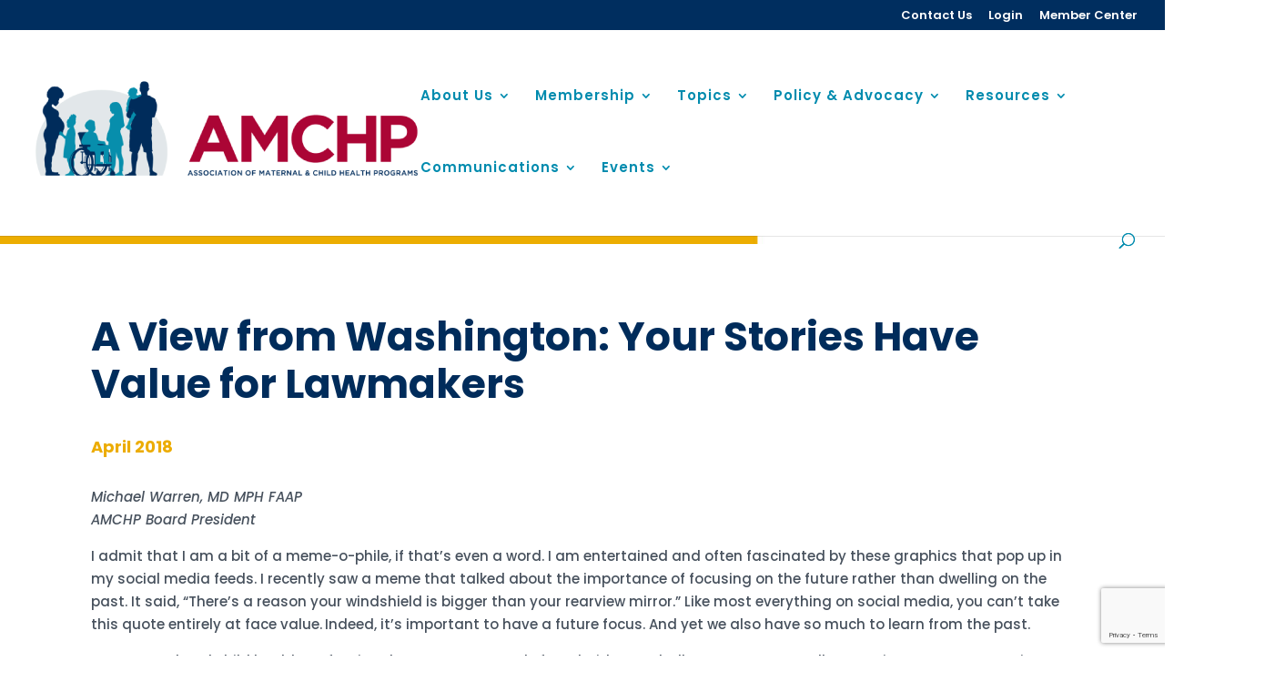

--- FILE ---
content_type: text/html; charset=utf-8
request_url: https://www.google.com/recaptcha/api2/anchor?ar=1&k=6LfHrSkUAAAAAPnKk5cT6JuKlKPzbwyTYuO8--Vr&co=aHR0cHM6Ly9hbWNocC5vcmc6NDQz&hl=en&v=PoyoqOPhxBO7pBk68S4YbpHZ&size=invisible&anchor-ms=20000&execute-ms=30000&cb=7s6mazuqakoa
body_size: 49646
content:
<!DOCTYPE HTML><html dir="ltr" lang="en"><head><meta http-equiv="Content-Type" content="text/html; charset=UTF-8">
<meta http-equiv="X-UA-Compatible" content="IE=edge">
<title>reCAPTCHA</title>
<style type="text/css">
/* cyrillic-ext */
@font-face {
  font-family: 'Roboto';
  font-style: normal;
  font-weight: 400;
  font-stretch: 100%;
  src: url(//fonts.gstatic.com/s/roboto/v48/KFO7CnqEu92Fr1ME7kSn66aGLdTylUAMa3GUBHMdazTgWw.woff2) format('woff2');
  unicode-range: U+0460-052F, U+1C80-1C8A, U+20B4, U+2DE0-2DFF, U+A640-A69F, U+FE2E-FE2F;
}
/* cyrillic */
@font-face {
  font-family: 'Roboto';
  font-style: normal;
  font-weight: 400;
  font-stretch: 100%;
  src: url(//fonts.gstatic.com/s/roboto/v48/KFO7CnqEu92Fr1ME7kSn66aGLdTylUAMa3iUBHMdazTgWw.woff2) format('woff2');
  unicode-range: U+0301, U+0400-045F, U+0490-0491, U+04B0-04B1, U+2116;
}
/* greek-ext */
@font-face {
  font-family: 'Roboto';
  font-style: normal;
  font-weight: 400;
  font-stretch: 100%;
  src: url(//fonts.gstatic.com/s/roboto/v48/KFO7CnqEu92Fr1ME7kSn66aGLdTylUAMa3CUBHMdazTgWw.woff2) format('woff2');
  unicode-range: U+1F00-1FFF;
}
/* greek */
@font-face {
  font-family: 'Roboto';
  font-style: normal;
  font-weight: 400;
  font-stretch: 100%;
  src: url(//fonts.gstatic.com/s/roboto/v48/KFO7CnqEu92Fr1ME7kSn66aGLdTylUAMa3-UBHMdazTgWw.woff2) format('woff2');
  unicode-range: U+0370-0377, U+037A-037F, U+0384-038A, U+038C, U+038E-03A1, U+03A3-03FF;
}
/* math */
@font-face {
  font-family: 'Roboto';
  font-style: normal;
  font-weight: 400;
  font-stretch: 100%;
  src: url(//fonts.gstatic.com/s/roboto/v48/KFO7CnqEu92Fr1ME7kSn66aGLdTylUAMawCUBHMdazTgWw.woff2) format('woff2');
  unicode-range: U+0302-0303, U+0305, U+0307-0308, U+0310, U+0312, U+0315, U+031A, U+0326-0327, U+032C, U+032F-0330, U+0332-0333, U+0338, U+033A, U+0346, U+034D, U+0391-03A1, U+03A3-03A9, U+03B1-03C9, U+03D1, U+03D5-03D6, U+03F0-03F1, U+03F4-03F5, U+2016-2017, U+2034-2038, U+203C, U+2040, U+2043, U+2047, U+2050, U+2057, U+205F, U+2070-2071, U+2074-208E, U+2090-209C, U+20D0-20DC, U+20E1, U+20E5-20EF, U+2100-2112, U+2114-2115, U+2117-2121, U+2123-214F, U+2190, U+2192, U+2194-21AE, U+21B0-21E5, U+21F1-21F2, U+21F4-2211, U+2213-2214, U+2216-22FF, U+2308-230B, U+2310, U+2319, U+231C-2321, U+2336-237A, U+237C, U+2395, U+239B-23B7, U+23D0, U+23DC-23E1, U+2474-2475, U+25AF, U+25B3, U+25B7, U+25BD, U+25C1, U+25CA, U+25CC, U+25FB, U+266D-266F, U+27C0-27FF, U+2900-2AFF, U+2B0E-2B11, U+2B30-2B4C, U+2BFE, U+3030, U+FF5B, U+FF5D, U+1D400-1D7FF, U+1EE00-1EEFF;
}
/* symbols */
@font-face {
  font-family: 'Roboto';
  font-style: normal;
  font-weight: 400;
  font-stretch: 100%;
  src: url(//fonts.gstatic.com/s/roboto/v48/KFO7CnqEu92Fr1ME7kSn66aGLdTylUAMaxKUBHMdazTgWw.woff2) format('woff2');
  unicode-range: U+0001-000C, U+000E-001F, U+007F-009F, U+20DD-20E0, U+20E2-20E4, U+2150-218F, U+2190, U+2192, U+2194-2199, U+21AF, U+21E6-21F0, U+21F3, U+2218-2219, U+2299, U+22C4-22C6, U+2300-243F, U+2440-244A, U+2460-24FF, U+25A0-27BF, U+2800-28FF, U+2921-2922, U+2981, U+29BF, U+29EB, U+2B00-2BFF, U+4DC0-4DFF, U+FFF9-FFFB, U+10140-1018E, U+10190-1019C, U+101A0, U+101D0-101FD, U+102E0-102FB, U+10E60-10E7E, U+1D2C0-1D2D3, U+1D2E0-1D37F, U+1F000-1F0FF, U+1F100-1F1AD, U+1F1E6-1F1FF, U+1F30D-1F30F, U+1F315, U+1F31C, U+1F31E, U+1F320-1F32C, U+1F336, U+1F378, U+1F37D, U+1F382, U+1F393-1F39F, U+1F3A7-1F3A8, U+1F3AC-1F3AF, U+1F3C2, U+1F3C4-1F3C6, U+1F3CA-1F3CE, U+1F3D4-1F3E0, U+1F3ED, U+1F3F1-1F3F3, U+1F3F5-1F3F7, U+1F408, U+1F415, U+1F41F, U+1F426, U+1F43F, U+1F441-1F442, U+1F444, U+1F446-1F449, U+1F44C-1F44E, U+1F453, U+1F46A, U+1F47D, U+1F4A3, U+1F4B0, U+1F4B3, U+1F4B9, U+1F4BB, U+1F4BF, U+1F4C8-1F4CB, U+1F4D6, U+1F4DA, U+1F4DF, U+1F4E3-1F4E6, U+1F4EA-1F4ED, U+1F4F7, U+1F4F9-1F4FB, U+1F4FD-1F4FE, U+1F503, U+1F507-1F50B, U+1F50D, U+1F512-1F513, U+1F53E-1F54A, U+1F54F-1F5FA, U+1F610, U+1F650-1F67F, U+1F687, U+1F68D, U+1F691, U+1F694, U+1F698, U+1F6AD, U+1F6B2, U+1F6B9-1F6BA, U+1F6BC, U+1F6C6-1F6CF, U+1F6D3-1F6D7, U+1F6E0-1F6EA, U+1F6F0-1F6F3, U+1F6F7-1F6FC, U+1F700-1F7FF, U+1F800-1F80B, U+1F810-1F847, U+1F850-1F859, U+1F860-1F887, U+1F890-1F8AD, U+1F8B0-1F8BB, U+1F8C0-1F8C1, U+1F900-1F90B, U+1F93B, U+1F946, U+1F984, U+1F996, U+1F9E9, U+1FA00-1FA6F, U+1FA70-1FA7C, U+1FA80-1FA89, U+1FA8F-1FAC6, U+1FACE-1FADC, U+1FADF-1FAE9, U+1FAF0-1FAF8, U+1FB00-1FBFF;
}
/* vietnamese */
@font-face {
  font-family: 'Roboto';
  font-style: normal;
  font-weight: 400;
  font-stretch: 100%;
  src: url(//fonts.gstatic.com/s/roboto/v48/KFO7CnqEu92Fr1ME7kSn66aGLdTylUAMa3OUBHMdazTgWw.woff2) format('woff2');
  unicode-range: U+0102-0103, U+0110-0111, U+0128-0129, U+0168-0169, U+01A0-01A1, U+01AF-01B0, U+0300-0301, U+0303-0304, U+0308-0309, U+0323, U+0329, U+1EA0-1EF9, U+20AB;
}
/* latin-ext */
@font-face {
  font-family: 'Roboto';
  font-style: normal;
  font-weight: 400;
  font-stretch: 100%;
  src: url(//fonts.gstatic.com/s/roboto/v48/KFO7CnqEu92Fr1ME7kSn66aGLdTylUAMa3KUBHMdazTgWw.woff2) format('woff2');
  unicode-range: U+0100-02BA, U+02BD-02C5, U+02C7-02CC, U+02CE-02D7, U+02DD-02FF, U+0304, U+0308, U+0329, U+1D00-1DBF, U+1E00-1E9F, U+1EF2-1EFF, U+2020, U+20A0-20AB, U+20AD-20C0, U+2113, U+2C60-2C7F, U+A720-A7FF;
}
/* latin */
@font-face {
  font-family: 'Roboto';
  font-style: normal;
  font-weight: 400;
  font-stretch: 100%;
  src: url(//fonts.gstatic.com/s/roboto/v48/KFO7CnqEu92Fr1ME7kSn66aGLdTylUAMa3yUBHMdazQ.woff2) format('woff2');
  unicode-range: U+0000-00FF, U+0131, U+0152-0153, U+02BB-02BC, U+02C6, U+02DA, U+02DC, U+0304, U+0308, U+0329, U+2000-206F, U+20AC, U+2122, U+2191, U+2193, U+2212, U+2215, U+FEFF, U+FFFD;
}
/* cyrillic-ext */
@font-face {
  font-family: 'Roboto';
  font-style: normal;
  font-weight: 500;
  font-stretch: 100%;
  src: url(//fonts.gstatic.com/s/roboto/v48/KFO7CnqEu92Fr1ME7kSn66aGLdTylUAMa3GUBHMdazTgWw.woff2) format('woff2');
  unicode-range: U+0460-052F, U+1C80-1C8A, U+20B4, U+2DE0-2DFF, U+A640-A69F, U+FE2E-FE2F;
}
/* cyrillic */
@font-face {
  font-family: 'Roboto';
  font-style: normal;
  font-weight: 500;
  font-stretch: 100%;
  src: url(//fonts.gstatic.com/s/roboto/v48/KFO7CnqEu92Fr1ME7kSn66aGLdTylUAMa3iUBHMdazTgWw.woff2) format('woff2');
  unicode-range: U+0301, U+0400-045F, U+0490-0491, U+04B0-04B1, U+2116;
}
/* greek-ext */
@font-face {
  font-family: 'Roboto';
  font-style: normal;
  font-weight: 500;
  font-stretch: 100%;
  src: url(//fonts.gstatic.com/s/roboto/v48/KFO7CnqEu92Fr1ME7kSn66aGLdTylUAMa3CUBHMdazTgWw.woff2) format('woff2');
  unicode-range: U+1F00-1FFF;
}
/* greek */
@font-face {
  font-family: 'Roboto';
  font-style: normal;
  font-weight: 500;
  font-stretch: 100%;
  src: url(//fonts.gstatic.com/s/roboto/v48/KFO7CnqEu92Fr1ME7kSn66aGLdTylUAMa3-UBHMdazTgWw.woff2) format('woff2');
  unicode-range: U+0370-0377, U+037A-037F, U+0384-038A, U+038C, U+038E-03A1, U+03A3-03FF;
}
/* math */
@font-face {
  font-family: 'Roboto';
  font-style: normal;
  font-weight: 500;
  font-stretch: 100%;
  src: url(//fonts.gstatic.com/s/roboto/v48/KFO7CnqEu92Fr1ME7kSn66aGLdTylUAMawCUBHMdazTgWw.woff2) format('woff2');
  unicode-range: U+0302-0303, U+0305, U+0307-0308, U+0310, U+0312, U+0315, U+031A, U+0326-0327, U+032C, U+032F-0330, U+0332-0333, U+0338, U+033A, U+0346, U+034D, U+0391-03A1, U+03A3-03A9, U+03B1-03C9, U+03D1, U+03D5-03D6, U+03F0-03F1, U+03F4-03F5, U+2016-2017, U+2034-2038, U+203C, U+2040, U+2043, U+2047, U+2050, U+2057, U+205F, U+2070-2071, U+2074-208E, U+2090-209C, U+20D0-20DC, U+20E1, U+20E5-20EF, U+2100-2112, U+2114-2115, U+2117-2121, U+2123-214F, U+2190, U+2192, U+2194-21AE, U+21B0-21E5, U+21F1-21F2, U+21F4-2211, U+2213-2214, U+2216-22FF, U+2308-230B, U+2310, U+2319, U+231C-2321, U+2336-237A, U+237C, U+2395, U+239B-23B7, U+23D0, U+23DC-23E1, U+2474-2475, U+25AF, U+25B3, U+25B7, U+25BD, U+25C1, U+25CA, U+25CC, U+25FB, U+266D-266F, U+27C0-27FF, U+2900-2AFF, U+2B0E-2B11, U+2B30-2B4C, U+2BFE, U+3030, U+FF5B, U+FF5D, U+1D400-1D7FF, U+1EE00-1EEFF;
}
/* symbols */
@font-face {
  font-family: 'Roboto';
  font-style: normal;
  font-weight: 500;
  font-stretch: 100%;
  src: url(//fonts.gstatic.com/s/roboto/v48/KFO7CnqEu92Fr1ME7kSn66aGLdTylUAMaxKUBHMdazTgWw.woff2) format('woff2');
  unicode-range: U+0001-000C, U+000E-001F, U+007F-009F, U+20DD-20E0, U+20E2-20E4, U+2150-218F, U+2190, U+2192, U+2194-2199, U+21AF, U+21E6-21F0, U+21F3, U+2218-2219, U+2299, U+22C4-22C6, U+2300-243F, U+2440-244A, U+2460-24FF, U+25A0-27BF, U+2800-28FF, U+2921-2922, U+2981, U+29BF, U+29EB, U+2B00-2BFF, U+4DC0-4DFF, U+FFF9-FFFB, U+10140-1018E, U+10190-1019C, U+101A0, U+101D0-101FD, U+102E0-102FB, U+10E60-10E7E, U+1D2C0-1D2D3, U+1D2E0-1D37F, U+1F000-1F0FF, U+1F100-1F1AD, U+1F1E6-1F1FF, U+1F30D-1F30F, U+1F315, U+1F31C, U+1F31E, U+1F320-1F32C, U+1F336, U+1F378, U+1F37D, U+1F382, U+1F393-1F39F, U+1F3A7-1F3A8, U+1F3AC-1F3AF, U+1F3C2, U+1F3C4-1F3C6, U+1F3CA-1F3CE, U+1F3D4-1F3E0, U+1F3ED, U+1F3F1-1F3F3, U+1F3F5-1F3F7, U+1F408, U+1F415, U+1F41F, U+1F426, U+1F43F, U+1F441-1F442, U+1F444, U+1F446-1F449, U+1F44C-1F44E, U+1F453, U+1F46A, U+1F47D, U+1F4A3, U+1F4B0, U+1F4B3, U+1F4B9, U+1F4BB, U+1F4BF, U+1F4C8-1F4CB, U+1F4D6, U+1F4DA, U+1F4DF, U+1F4E3-1F4E6, U+1F4EA-1F4ED, U+1F4F7, U+1F4F9-1F4FB, U+1F4FD-1F4FE, U+1F503, U+1F507-1F50B, U+1F50D, U+1F512-1F513, U+1F53E-1F54A, U+1F54F-1F5FA, U+1F610, U+1F650-1F67F, U+1F687, U+1F68D, U+1F691, U+1F694, U+1F698, U+1F6AD, U+1F6B2, U+1F6B9-1F6BA, U+1F6BC, U+1F6C6-1F6CF, U+1F6D3-1F6D7, U+1F6E0-1F6EA, U+1F6F0-1F6F3, U+1F6F7-1F6FC, U+1F700-1F7FF, U+1F800-1F80B, U+1F810-1F847, U+1F850-1F859, U+1F860-1F887, U+1F890-1F8AD, U+1F8B0-1F8BB, U+1F8C0-1F8C1, U+1F900-1F90B, U+1F93B, U+1F946, U+1F984, U+1F996, U+1F9E9, U+1FA00-1FA6F, U+1FA70-1FA7C, U+1FA80-1FA89, U+1FA8F-1FAC6, U+1FACE-1FADC, U+1FADF-1FAE9, U+1FAF0-1FAF8, U+1FB00-1FBFF;
}
/* vietnamese */
@font-face {
  font-family: 'Roboto';
  font-style: normal;
  font-weight: 500;
  font-stretch: 100%;
  src: url(//fonts.gstatic.com/s/roboto/v48/KFO7CnqEu92Fr1ME7kSn66aGLdTylUAMa3OUBHMdazTgWw.woff2) format('woff2');
  unicode-range: U+0102-0103, U+0110-0111, U+0128-0129, U+0168-0169, U+01A0-01A1, U+01AF-01B0, U+0300-0301, U+0303-0304, U+0308-0309, U+0323, U+0329, U+1EA0-1EF9, U+20AB;
}
/* latin-ext */
@font-face {
  font-family: 'Roboto';
  font-style: normal;
  font-weight: 500;
  font-stretch: 100%;
  src: url(//fonts.gstatic.com/s/roboto/v48/KFO7CnqEu92Fr1ME7kSn66aGLdTylUAMa3KUBHMdazTgWw.woff2) format('woff2');
  unicode-range: U+0100-02BA, U+02BD-02C5, U+02C7-02CC, U+02CE-02D7, U+02DD-02FF, U+0304, U+0308, U+0329, U+1D00-1DBF, U+1E00-1E9F, U+1EF2-1EFF, U+2020, U+20A0-20AB, U+20AD-20C0, U+2113, U+2C60-2C7F, U+A720-A7FF;
}
/* latin */
@font-face {
  font-family: 'Roboto';
  font-style: normal;
  font-weight: 500;
  font-stretch: 100%;
  src: url(//fonts.gstatic.com/s/roboto/v48/KFO7CnqEu92Fr1ME7kSn66aGLdTylUAMa3yUBHMdazQ.woff2) format('woff2');
  unicode-range: U+0000-00FF, U+0131, U+0152-0153, U+02BB-02BC, U+02C6, U+02DA, U+02DC, U+0304, U+0308, U+0329, U+2000-206F, U+20AC, U+2122, U+2191, U+2193, U+2212, U+2215, U+FEFF, U+FFFD;
}
/* cyrillic-ext */
@font-face {
  font-family: 'Roboto';
  font-style: normal;
  font-weight: 900;
  font-stretch: 100%;
  src: url(//fonts.gstatic.com/s/roboto/v48/KFO7CnqEu92Fr1ME7kSn66aGLdTylUAMa3GUBHMdazTgWw.woff2) format('woff2');
  unicode-range: U+0460-052F, U+1C80-1C8A, U+20B4, U+2DE0-2DFF, U+A640-A69F, U+FE2E-FE2F;
}
/* cyrillic */
@font-face {
  font-family: 'Roboto';
  font-style: normal;
  font-weight: 900;
  font-stretch: 100%;
  src: url(//fonts.gstatic.com/s/roboto/v48/KFO7CnqEu92Fr1ME7kSn66aGLdTylUAMa3iUBHMdazTgWw.woff2) format('woff2');
  unicode-range: U+0301, U+0400-045F, U+0490-0491, U+04B0-04B1, U+2116;
}
/* greek-ext */
@font-face {
  font-family: 'Roboto';
  font-style: normal;
  font-weight: 900;
  font-stretch: 100%;
  src: url(//fonts.gstatic.com/s/roboto/v48/KFO7CnqEu92Fr1ME7kSn66aGLdTylUAMa3CUBHMdazTgWw.woff2) format('woff2');
  unicode-range: U+1F00-1FFF;
}
/* greek */
@font-face {
  font-family: 'Roboto';
  font-style: normal;
  font-weight: 900;
  font-stretch: 100%;
  src: url(//fonts.gstatic.com/s/roboto/v48/KFO7CnqEu92Fr1ME7kSn66aGLdTylUAMa3-UBHMdazTgWw.woff2) format('woff2');
  unicode-range: U+0370-0377, U+037A-037F, U+0384-038A, U+038C, U+038E-03A1, U+03A3-03FF;
}
/* math */
@font-face {
  font-family: 'Roboto';
  font-style: normal;
  font-weight: 900;
  font-stretch: 100%;
  src: url(//fonts.gstatic.com/s/roboto/v48/KFO7CnqEu92Fr1ME7kSn66aGLdTylUAMawCUBHMdazTgWw.woff2) format('woff2');
  unicode-range: U+0302-0303, U+0305, U+0307-0308, U+0310, U+0312, U+0315, U+031A, U+0326-0327, U+032C, U+032F-0330, U+0332-0333, U+0338, U+033A, U+0346, U+034D, U+0391-03A1, U+03A3-03A9, U+03B1-03C9, U+03D1, U+03D5-03D6, U+03F0-03F1, U+03F4-03F5, U+2016-2017, U+2034-2038, U+203C, U+2040, U+2043, U+2047, U+2050, U+2057, U+205F, U+2070-2071, U+2074-208E, U+2090-209C, U+20D0-20DC, U+20E1, U+20E5-20EF, U+2100-2112, U+2114-2115, U+2117-2121, U+2123-214F, U+2190, U+2192, U+2194-21AE, U+21B0-21E5, U+21F1-21F2, U+21F4-2211, U+2213-2214, U+2216-22FF, U+2308-230B, U+2310, U+2319, U+231C-2321, U+2336-237A, U+237C, U+2395, U+239B-23B7, U+23D0, U+23DC-23E1, U+2474-2475, U+25AF, U+25B3, U+25B7, U+25BD, U+25C1, U+25CA, U+25CC, U+25FB, U+266D-266F, U+27C0-27FF, U+2900-2AFF, U+2B0E-2B11, U+2B30-2B4C, U+2BFE, U+3030, U+FF5B, U+FF5D, U+1D400-1D7FF, U+1EE00-1EEFF;
}
/* symbols */
@font-face {
  font-family: 'Roboto';
  font-style: normal;
  font-weight: 900;
  font-stretch: 100%;
  src: url(//fonts.gstatic.com/s/roboto/v48/KFO7CnqEu92Fr1ME7kSn66aGLdTylUAMaxKUBHMdazTgWw.woff2) format('woff2');
  unicode-range: U+0001-000C, U+000E-001F, U+007F-009F, U+20DD-20E0, U+20E2-20E4, U+2150-218F, U+2190, U+2192, U+2194-2199, U+21AF, U+21E6-21F0, U+21F3, U+2218-2219, U+2299, U+22C4-22C6, U+2300-243F, U+2440-244A, U+2460-24FF, U+25A0-27BF, U+2800-28FF, U+2921-2922, U+2981, U+29BF, U+29EB, U+2B00-2BFF, U+4DC0-4DFF, U+FFF9-FFFB, U+10140-1018E, U+10190-1019C, U+101A0, U+101D0-101FD, U+102E0-102FB, U+10E60-10E7E, U+1D2C0-1D2D3, U+1D2E0-1D37F, U+1F000-1F0FF, U+1F100-1F1AD, U+1F1E6-1F1FF, U+1F30D-1F30F, U+1F315, U+1F31C, U+1F31E, U+1F320-1F32C, U+1F336, U+1F378, U+1F37D, U+1F382, U+1F393-1F39F, U+1F3A7-1F3A8, U+1F3AC-1F3AF, U+1F3C2, U+1F3C4-1F3C6, U+1F3CA-1F3CE, U+1F3D4-1F3E0, U+1F3ED, U+1F3F1-1F3F3, U+1F3F5-1F3F7, U+1F408, U+1F415, U+1F41F, U+1F426, U+1F43F, U+1F441-1F442, U+1F444, U+1F446-1F449, U+1F44C-1F44E, U+1F453, U+1F46A, U+1F47D, U+1F4A3, U+1F4B0, U+1F4B3, U+1F4B9, U+1F4BB, U+1F4BF, U+1F4C8-1F4CB, U+1F4D6, U+1F4DA, U+1F4DF, U+1F4E3-1F4E6, U+1F4EA-1F4ED, U+1F4F7, U+1F4F9-1F4FB, U+1F4FD-1F4FE, U+1F503, U+1F507-1F50B, U+1F50D, U+1F512-1F513, U+1F53E-1F54A, U+1F54F-1F5FA, U+1F610, U+1F650-1F67F, U+1F687, U+1F68D, U+1F691, U+1F694, U+1F698, U+1F6AD, U+1F6B2, U+1F6B9-1F6BA, U+1F6BC, U+1F6C6-1F6CF, U+1F6D3-1F6D7, U+1F6E0-1F6EA, U+1F6F0-1F6F3, U+1F6F7-1F6FC, U+1F700-1F7FF, U+1F800-1F80B, U+1F810-1F847, U+1F850-1F859, U+1F860-1F887, U+1F890-1F8AD, U+1F8B0-1F8BB, U+1F8C0-1F8C1, U+1F900-1F90B, U+1F93B, U+1F946, U+1F984, U+1F996, U+1F9E9, U+1FA00-1FA6F, U+1FA70-1FA7C, U+1FA80-1FA89, U+1FA8F-1FAC6, U+1FACE-1FADC, U+1FADF-1FAE9, U+1FAF0-1FAF8, U+1FB00-1FBFF;
}
/* vietnamese */
@font-face {
  font-family: 'Roboto';
  font-style: normal;
  font-weight: 900;
  font-stretch: 100%;
  src: url(//fonts.gstatic.com/s/roboto/v48/KFO7CnqEu92Fr1ME7kSn66aGLdTylUAMa3OUBHMdazTgWw.woff2) format('woff2');
  unicode-range: U+0102-0103, U+0110-0111, U+0128-0129, U+0168-0169, U+01A0-01A1, U+01AF-01B0, U+0300-0301, U+0303-0304, U+0308-0309, U+0323, U+0329, U+1EA0-1EF9, U+20AB;
}
/* latin-ext */
@font-face {
  font-family: 'Roboto';
  font-style: normal;
  font-weight: 900;
  font-stretch: 100%;
  src: url(//fonts.gstatic.com/s/roboto/v48/KFO7CnqEu92Fr1ME7kSn66aGLdTylUAMa3KUBHMdazTgWw.woff2) format('woff2');
  unicode-range: U+0100-02BA, U+02BD-02C5, U+02C7-02CC, U+02CE-02D7, U+02DD-02FF, U+0304, U+0308, U+0329, U+1D00-1DBF, U+1E00-1E9F, U+1EF2-1EFF, U+2020, U+20A0-20AB, U+20AD-20C0, U+2113, U+2C60-2C7F, U+A720-A7FF;
}
/* latin */
@font-face {
  font-family: 'Roboto';
  font-style: normal;
  font-weight: 900;
  font-stretch: 100%;
  src: url(//fonts.gstatic.com/s/roboto/v48/KFO7CnqEu92Fr1ME7kSn66aGLdTylUAMa3yUBHMdazQ.woff2) format('woff2');
  unicode-range: U+0000-00FF, U+0131, U+0152-0153, U+02BB-02BC, U+02C6, U+02DA, U+02DC, U+0304, U+0308, U+0329, U+2000-206F, U+20AC, U+2122, U+2191, U+2193, U+2212, U+2215, U+FEFF, U+FFFD;
}

</style>
<link rel="stylesheet" type="text/css" href="https://www.gstatic.com/recaptcha/releases/PoyoqOPhxBO7pBk68S4YbpHZ/styles__ltr.css">
<script nonce="N7f3iyvexEPR8gzkTjavHA" type="text/javascript">window['__recaptcha_api'] = 'https://www.google.com/recaptcha/api2/';</script>
<script type="text/javascript" src="https://www.gstatic.com/recaptcha/releases/PoyoqOPhxBO7pBk68S4YbpHZ/recaptcha__en.js" nonce="N7f3iyvexEPR8gzkTjavHA">
      
    </script></head>
<body><div id="rc-anchor-alert" class="rc-anchor-alert"></div>
<input type="hidden" id="recaptcha-token" value="[base64]">
<script type="text/javascript" nonce="N7f3iyvexEPR8gzkTjavHA">
      recaptcha.anchor.Main.init("[\x22ainput\x22,[\x22bgdata\x22,\x22\x22,\[base64]/[base64]/[base64]/ZyhXLGgpOnEoW04sMjEsbF0sVywwKSxoKSxmYWxzZSxmYWxzZSl9Y2F0Y2goayl7RygzNTgsVyk/[base64]/[base64]/[base64]/[base64]/[base64]/[base64]/[base64]/bmV3IEJbT10oRFswXSk6dz09Mj9uZXcgQltPXShEWzBdLERbMV0pOnc9PTM/bmV3IEJbT10oRFswXSxEWzFdLERbMl0pOnc9PTQ/[base64]/[base64]/[base64]/[base64]/[base64]\\u003d\x22,\[base64]\\u003d\x22,\x22wrhcw7LDo8KYI8KhT8KBcQ7DisKMw5YUAWrCrMOQEEDDsSbDpVPCnWwBfjHCtwTDsmlNKkVNV8OMUcOVw5J4B0HCuwt7M8KifglgwrsXw6DDtMK4IsKHwqLCssKPw45Ww7hKMcK2N2/DgsOCUcO3w5bDqwnChcOLwociCsOSFCrCgsOjIHhwMMOGw7rCiT3Dg8OEFEgYwofDqlHCpcOIwqzDn8O1YQbDhsKXwqDCrE3CukIMw5XDocK3wqoww7kKwrzCn8KzwqbDvWbDsMKNwonDqHJlwrhYw4U1w4nDjcKRXsKRw5w6PMOcd8KOTB/CpcKSwrQDw7HCmyPCiAkWRhzCrQsVwpLDgSklZw7CpTDCt8OHfMKPwp8qYgLDl8KJHnYpw57Cm8Oqw5TCt8KAYMOgwrpoKEvChsO5cHM3w6TCmk7CrMKtw6zDrW/[base64]/CgMOrFHwMw7U0UwBOQsKuwojCuFRzPcOow6jCvMKWwrXDpgXCg8OPw4HDhMOibcOywpXDusO9KsKOwpfDr8Ojw5A/[base64]/[base64]/bTHDpjfCoBpUwrHDsMKUacOHw6dpw7rCisKiGWogIMOnw7bCusKbb8OLZwTDl1U1Y8K6w5/CngFBw64iwp46R0PDh8OiRB3DkWRiecObw4IeZnTCtUnDiMKDw7PDlh3CiMK8w5pGwp7DrBZhOWIJNW9rwoQWw4HCvzPCqizDtkhMw59PNkciADLCgMOcJ8O0w40mKl94Ty/[base64]/NiLDi1xBb3/CnsKNb2nDqcKXw4fDiB9wwprCocOZwqEuw43Cu8O/w6HCmsK7b8KMckJtS8OswoFWXFDCucOIwpnCnWzDisOtw6bChMKnU0B5RQvCmRHDhcOfJxnDlifDkgbDr8KRw7ddwohpw7jCksK1wr3Ci8KQfH7DlMKMw5J/KFM1wpkIEMOkO8KpOMKCwpB2wo3DmMKHw55bVsO0wpnDr34RwpXDiMKPB8KSwploRsOdYsOJIsOJb8ORw7PDgFDDrcKpCcKZQRDCrwHDmk8Gwod5w4jCrnLCp3jDr8KQScOoNRXDpsOaFsKXU8OxbwHCncOUwqfDvUN3PsO/C8KHw5PDkDvDk8OJwp3CiMOGZ8Khw5HCm8ONw6zDsw81EMK2LMOQPgYMaMK7QCjDvXjDl8OUQsKrGcKWwrzCjMO8OyrCssOiwrjCvycew6vCik01VcO7ZCVNwr3DoQrCu8KOw6vCu8K0w5IudcKYwp/Cq8O1DcO2wpplwrXDuMOPw53ChsKXSEMZwp9ucETDjV/CsHDCqT7Dr0jDlMOdR1Euw7jCtC7DvV8uSQLCkMO6HcOkwqLCscKKCMOZw6zDlcOAw5dRdGgHUWwcVBw+w7XDuMO2wpXDmkACVCoZwqbCpQhBe8ObfUVKV8O8CnM/ej/Cr8OZwoA3NU7DkGDDs23CmMO7f8OVw48+VsOnw4TDmk/Chj/[base64]/CqsKwX0jCnsKoN3ZxwrvDpsOpwqXDicOqAHghcsKrw618DU1dwpctAMKVXcKDw45fUsKWBBMNW8O/F8K0w5XCksOMw6sWRMKoOQnChMOzDQjCjMKVwoHClEvCicOSFgd3OsOgw5zDqV0tw63Ch8OobcONw7d3PcKpRk/CosKzwrXCui/CvRs0woY9YlRLwr3CpBRXw6ZLw7PCgcKYw6fDqsOlS0s7wrxswr1cRcKiZ1XCoi3Coy17w5vCk8KpL8KuYFRLwohLwqfCuksWakINJjNjwp3CicKJAcO6wqLCksKODAskaR9IFFvDlRDDhcOPWXPCisKjMMKZSsODw5sUwqccw4jCmm9bDsO/[base64]/[base64]/DrsK8w6fCnTRmX8Okwo/DusO6DUIKQF1two0RZMO/wpvCpF1kw5ZkQAsNw4p3w5jCpRE6eCt0w71FVMOUI8KCwqLDrcKpw75kw4/CsyLDksKjwp06IcKRwqYpw6FWZA9Ow69TMsKdIjTCqsO4FMO0IcKGP8OFZcOpEyDDvsOHKsOPwqQgEx91wo7CsmTDqyjDuMOOBGbDr0oHwppxOsKdwrssw5BmYcKmMsOmKA0XLhYFw4wuwpjDmR/Dgn8Sw4/Cg8OHTws+EsOfw77Cln0IwpQBOsOew5HChMKJwqbDrlvCkVNHYwMiRsKNHsKSaMOVM8KqwqNgw5txw58MVcOjw5VTAMOqK3F0d8OkwpoWw5jClRUscRxPw5NPwrLCrSh6wrrDpMKebgUHRcKYB07Ctj7ChMKhdcK5AWTDqT7ChMKuVMK/[base64]/eMOmHHzDq1RaWsOnwr56wpDCpgFQwoZ0wpgdcMKMw6VIwqLDlsKDwqMYQWfCuk/CmsKvak3Cl8OEH1LDj8K3wp4YO0wdISBtw5kSQ8KoBH56MlEcJsO9I8Kpwq01PiDDnEw/[base64]/w4ZHHMK+OMOEMylzw6XDsUjCs3HCmEvDn2DDlDDDpnQGagrCuE3DsHdNRsO2wqcLwpgowoU/[base64]/DmMKJwofDry1TwqrCrsK+wrpLw5R+w6PDs1wJJFrCtMOESMOPw45Ww5/[base64]/[base64]/CulbCr8Ovw6nCvw7DvcKow4TCkcKGw4ZTOQVxK8OlwqA/wpVjMsOOKDNye8KUBHTDs8KZL8KDw6bCuD3CqjlWR0NTwoPDlgkjVE/DusKuAH7Di8Kdw5dzZSnCpTrCjsO+w70ww5nDgMO2TwbDvcOew5UQXcKuwq3DpMKfDwU5cE3Dmzckw45NLcKaH8OywqwAwqEHw5rCisOgI8KXwqFOwqbCncOFwpgKw4nCs1XDq8OpIU93wqPChWE/NsKRTMOjwq7Dt8Opw5fDjEnChcOCVEYiwpnDjm3Chz7DsmbDqMO8woEFwqvDhsOwwrt6TA5hPMOuQHEBw5HCtSN3NjNeR8O1QMKuwpHDoQwswp7DrUx/[base64]/ClMOdDxfCq8OTw6zDr0jDn8O4w4Eew5IQInvCicK2I8OAAzrCqcKIDmLCkMOOwpV0UwAHw6onNRN2b8OGw798woPCkMO9w7VrcDrCq3ocwqh7w5MSw6k2wr0kw5XCu8Krw7wEYMORSX/DncOqwoJIwqHCnVfCncKmwqQUeWoRw73CgMKUwoBNJGANw67Cl3XDo8KuUsKIwrnCnn94w5R4w5xDwrTCgcKjw7ZbTVzDgW/DqF7CrcOTT8KAwohNw6XDocOGeR7DtETDnl3Dl17DocK4XMK8KcOidW7Dn8KLw6fCrMO7f8KCw7PDmcO3ccKKQcOhL8OkwphVasKZQcOXw5DCk8OGw6YswpcYwoQGw6dCw6rDksK/[base64]/w64ewo3CqcKiw7pBwq3CtcOHwqB6wpvCpzE2wqbCvMOSw49/[base64]/wq3DomJrbMOuw5rCkcKSwpIANxzDr8Orwpwce8K5wqPCqMONw6bDocKGwq7DmR7Dp8OXwosjw4Q5w4UWK8O/SsKwwolrA8K/w7DCrcODw6hMTTNxXA3DtA/[base64]/UcKnw4PDs8O2w7rCohJWP8ObEwUAw69bwqjDsA3CrcKdwoYew7fDssOAYcORGcKkSMKQbsOEw5QJY8OLNDQbVMKow4HCmMORwoPDvsKmw6XCjMO6I2d5f0nCh8KsSksSc0EyfWoBw43DqMKzQi/[base64]/[base64]/[base64]/DnTAwwp7DqgLDrlLDsMKRVGHCkcKCw4JIVsOPJAAaYi/CtF9rw75BO0TDsF7Dn8K1w5MhwrNow4dLJsOrwqpfOsKZwooDRSZGw4zDkcOpecOeaiYhwpRsR8OIwp17O0ptw5bDgsObw5wPEnzCnMKARMOXw5/Cu8OSwqfDqGDDtcKaPhvCqVjDgmXCniUrLcOywqvCox3Cr1w8QA7DtgE3w5LCvsO2IEAgw45Zwo4Tw6LDkcOVw6spwrA0wqHDpsKuJ8KiccO/[base64]/[base64]/CuT8dFcKHwr4PwrFqNsOLAxbDtMOXN8KcVQHCsMKWw4AOwrYFOcKiwrbCigQfwpXDrsOMDQnCohp5w6tuw6/DssO9w7wuwpjCvlUJw6MYwpwRSljCk8OiB8OCAMOzccKrYcKxZEF5bwx+c2nCgsOAw6zCtzlywp1lwq3DlsOMdsKZwqPDvCwDwpFSUXHDqTDDhhoXw7E9CxDDqzQKwp9iw5VxBcKpSnBYw68GesOcJl1jw5hbw7fCuGA/w5Jxw7pBw6nDgy1SLA1EZ8O3QcKKA8OsTVEsAMK7wo7ChMOsw6gDFsK/Y8Kuw5DDtMOaC8Odw4jCjVp6GMK4TGsvVMOzwotsR1/[base64]/CsizCk2zDi8OsLx87HsOIMcOswo9fLMOiwrDDpQzDjlLCuA7Cgh9twoNmMQFMwrLCu8KAaRzDvsONw5nCvnVWwrYWw5TDmC3CnMKJLcK9w7zDmcKNw7zCsX/[base64]/DjlLCrCItBMKww4kLJRUow4J3aCbDvQsIK8OSwqfCuR80w6/CsGnDmMOewrrDpGrDtsO2YMOWwqjCrSfCkcOxwpbCnB/[base64]/CglXDicK8OyLCnCnDncKhwpZnSWhMbFnCpcO4WMKJPMKKD8OJw6cdwr3Cs8OhLcOUwr4XOcO/IVrCkBF8wqTClMO/[base64]/DhUJAwpR0wpt7YTolPMO+JlHDpDDCtsOWw4Yrw7lNwo56bHglAcK3HivCkMKLUcOoHxpbYiXDsHYFwo7DtXgADsKhw4Q4wqZnw51vw5BuSBt5E8KnE8K6w799wqpfw4XDqsKiCMKIwopBdC8NSsKawo9WIDcSXDYCwpTDocOzH8KhOsOEID3CiD7DpcOfAMKIFR1/w7XCqcOIbsOWwqEeG8K3GGjCvsOgw5zCiGTCvmpIw6LCjsOww6oqenFjMsKXfknCkRHCggEewpHDrcOuw5bDpyTCoy5cICdibsK0wpgONsO6w6ViwrxSFsKCwp/[base64]/ChsK7woDDrVDDukvDiXTCt2fCphnDglMdwp0OX2DCi8Ktw6rCscKNwr1KJDXCrcK6w5DDhkRTLMOWw4PCvQ0Ewrx2N0EtwpkifE/Dh1sdw4oOaHxuwoPClXYYwpphQsKSWxrDoX3CvMKXw5XCisKdU8KRwoo4wqPCl8KNwrJeCcOKwqHCisK5GsKzXTfCgMOVDS/Dhkp9H8KPwpnCh8OoDcKXTcK2w4DCjWfDjxXDrxbCjVHCm8O/GDoUw4VAw4TDjsKbFVrDin7CtyUCw6vCksK2NcK/wrskw7pxwq7CnsOcW8OEFELCjsKwwo/DgCbCq3HDn8KUw79WWMOcZ1s/[base64]/Dq2DDtMKARsOAwpINI8KLw5rCt0lDw6nDs8O1McKCwq3CuwvDk1lXwrwvw7E/[base64]/Cp8KIOTozN8OAd3MMFmvDqcKOwrfDlVDCisOVw50Jw507wrEjwo9ka1bCg8OEG8KxOcOBKcO0aMKcwrsew6xdTD4Gb0s1w5vDrl7DjH9Fwp7CrcOsMSQLPkzDn8KFHwNUYMK+MBfCgsKvIB4qwpZnw67Cn8OpZ3bChC/Dl8K5wqvCg8O/FBbCnQvDjl/CnsO3NnfDuCIZBzjCuG8Sw6TDgMOFYRPCoR4ow57Di8Kgw4fCksKnSF9AZiU9K8K4w6RaF8O2L2REw5oPwpzCiC7DvMOyw7YIb3Nawo1tw7QYw6nDlQ/DrMOywqIEw6okwqXDhzF7YULDi3jCnGl+GS4eScKYwrNnVcOxw6bCksK9HcKmwqTCjcOEOhdbLAjDhcO1wrAyZh/Cohs8PikFIcOMSAjCi8Kqw6g8fCIBQxLDo8OnKMK1AcKAwrDCicOWOGbDo1jDkicnw4PDmsO8TjrDogI3dDrDvBYyw6UKF8OiCB/DggDDmsK+eGVzPVfClRoow50dXHN3wplVwp8TQXHCvsOcwp3CllIiR8KFF8K/UsOlDktNHMKPPMOTwrVmw7vDsmFwC0zDlz58AMK2DUVJPyIuP1ElCknCm3PDuzfDj0Bdw6UCw4grGMKPHlhpdMKAw47CjsOPw7vDq30yw5I/RMKXV8KGVk/CpmhHw65+JXDDqCrCtsOYw4XDl3tZTRDDnQ8HUMOKwrAdEx9nW0VvUG9vA3DCsk7DjMOxLSPDqR3CnyzCrR/DoE/Dgj3DvRnDncO3OsK6F1fDl8KaQ04+JxpBYwTCm2UpZA1RcMKBw5fDuMKSQ8OPe8OIasKHYS0KfHUnwpTCmcOoYU1rw4/DsXXCnsOgw6XDmmvCkmIjw7Bpwrp4KcKCwr7Dsygxw47DsETCmcKmAsOgw649NMKJTCZPIcKMw4RSwpvDqRDDksOPw7LDg8Kzw7YBw6HCuFzDqsO+EcKKw5DDicO4w4XCqWHChHpjVW3Cuy0kw4IJw6LCjR/[base64]/Ctj3CrTXCoVXDl0rDsmDCjBp1XQrCgcKgXcKtwoLCnMODSi4AwrHDscOEwqhsWxgVbcKpwrN/bcORw5R3w7zCgsKpGV4nw7/Cozsiw4DDnlNhw5cUwoVxRl/Ci8ORw5LChcKKAi/ChVfClcONIcOuwqZUWknDrU3DukQjdcOiw49aU8KNZATCugHDkgkLwqkQa0zCl8K2wowew7jDrkPDnk9JGzt/KsONUwUUw4haaMKFwpJ+w4BPWj9ww4oOwp3CmsONN8O/wrfCownDsxg6flXCsMOzLhJvw63CnwHCicKRw4cHUwnDosOyK23CiMO6H28XcMKyUsONw69XGnfDqcO9wq/[base64]/d8KGD007NMK0wpHDsBgQP8KTC8KJEcO8MATCtE3DlcO2w5/[base64]/VjYHZy7DlMKQw7RAwq40OsKJw6obEXFQKiDCow4pwpbDgMKew4TCpXRRw6I2QxfClcKyIlhow6rClcKBVhYVCWHDucOgw7suw6HDsMKhV0s9wrAZD8OHU8OncF/Dj3chw6YDwqvDgsKAIsKdCjcOwqrCiyMww67CusKkwpHCon4sYxDDkcK1w4liBVdGIMKJGwB2wptywoI/RkzDpcO5GMOmwqhuwrZswrgiw5FVwpEqw7DCkFfCnG0mLcKTIBUPOsOXL8OmUj/CnwtSc0sFZlgfWMOtw45uw4tZwpTDgMOufMKWHMOBwpnCnMOPdhfDq8KNw4jDmQYrwoFrw5LCrsKwLcKNUMOlKi5GwotrScOJI2xdwpTDhhrDuHJgwrRGGGLDjMKFFW56Dj/Dl8OSwpUHO8KNwpXCrMKLw4zDkTMjXkXCsMKuwqTCm3wRwonDvMOLwp42w6HDmMKuwrzCi8KcZzA8wpbDnF7CvHICwrnCocK3wrc3MMK7w4hWLcKswoYuE8KHwpDChcKtRsO6NMKIw6fDnVjDh8Kzw6QyQcO7bMKsLMOow4nDvsOLMcOrMAPDijp/w6VTw6TDjsODF8OeGcOLPsOcPHEmf1DClTLCj8OGJRYcwrQnwoLDsBAgJRPCmCNaQMOCB8Obw5/Di8O1wrPCl1fCiSvDkwwtw4PClHTCqMOiwozChlnCr8K7wpxTw4Ryw6Alw6kPMDvCnjLDl1pkw7XCqyJCBcO4wqccwq9mLsKrwr/CjsOuCsKuwrjDtDXCqDzCkAbDk8KmNx0Qwrs1ZX0Cw7rDnkUfBCPCoMKGQcKBORLDmcOgEcKuD8KwXAbCoSPCisKgOxEoPcKMT8KOw6rCrT7DjjY4w6vDjMKEZsOdw4rDnFHDvcOVwrjDqMOBLcKtwo7DtzEWw5l0IcOww4/DqUUxU0nDgFhGwrXCi8KORMOHw6rDm8KoS8Kyw5BhcsOMM8KKYMKeSWQ6woY6woJOwpt6wqHDtFJKwqh/R0rClHIew53DkcOSKF8EQ0QqezzDgcOWwovDkAhvw4E4GTRzPHAhwoArWgEwFXpWL3fCuy5bwq3DpzHClMKUw5PCuFxqI04hwq/[base64]/CtsO5wow/V3wDD0fCv8OkwoDDpgLCq8KfTMK/HQ0sXcKfw5l8AsO/w5csG8OywpdvDsOcEsOSw7IQZ8K5KcOrwrHCpVJ8w5okTGXCvWvCpMKewpfDojMGJBjCpsO/wo4Pw6DCuMOyw57Dh1fCszkzNwMAHMOGwqhffsOAw4HCqsOWe8KtNcKuwrY/[base64]/DhcKkwqtcdmZrDcOVwpYaW8OJTENBw6Iaw4dVQSTDgMOpw4zCqMO4FRhDw5jDocOdwpHDrS7DiHPDh1fCl8ONw6h0w4k8w6PDkSfChRQlwo8uZAzDjcK0ITjDnsKpGjHCmsOmdcKcfTzDscKKw7/[base64]/[base64]/Du8KFTnvCqsOEw5kLwo/CucKMBsOIVAfDkMOsDHN5OHITfcO8JDkrw5FnQcO4w5vCiEpIMHHClSnCoRcuf8KuwrteURsXRzPCoMKbw5YeAMKCd8KjZTAOw6Z8wqzCkxLCvcOHw63Dp8OCwobDoCYTwpzCj2EMwpPDocKZSsK0w5DCnsKsI3zDocK+E8KSNsKiwo9MCcOLNUvDp8K/GiTDksO9wq7ChsOhN8Kow7XDpGDClMKBdMO/wqQ3IT7ChsOILsOQw7Unwqd5wrYuNMKPDDMtw40pw5gkEsOhw4bDoUhZesOwenV0woHDgcKZwqlEw65gwr8KwrDDsMK5fsO+HMKhwrV3wqfDk2PCnsORFmF9SMOqT8K/T3FHe2PCpMOqU8Khw7gNCcKYwqlOwpxSwr5BSMKNwqrClsOcwoQpJsKgTMOzbRTDrMOnwq/Dv8KfwrPCgF5DIMKfwqDCtXk7wpPCvMOWDcOGwrvCgsODTi1QwpLDn2AWwoDCgsKYQlsuQsOVaDbCo8OAwrvDkltyE8KVFVvCo8Kzbxw9ZcOgQUNJw6LCu0ciw5xxAHHDjcKoworDgMOAw6rDm8KnaMKTw6HCkcKKasO3w57Dt8KkwoXDlwUeYsKXw5PDmsOxw75/CBAncMOKw6bDlAd3w49xw6TDlXZ5wqLDvkfCmcKnw7/DisOkwobCisKtV8KQE8O2ZMKfw6NPwqkzw5xww5HDisOVw5E3IcKzYmnCvxfDiBjDusKbwpbCp3HCnMOxdjtrdSfCvAHDocOzAsKYfH7CusKNPHEsbMOfdlzCocKOMMOVw4hsYGY4w43DrsKywqXDmQU2w5vDlcKbLcOjLsOnXCLDmW5uAwHDgW/DszTDmSgkwrNrIsOFwoF8CsOCR8OoBcOYwpxgJj/Dm8K5w4taHMOvwoxOwr3CkxRvw7fDjjFaXWBfBV3Di8Okw5tDwqLCtcOxw7Q7wprDt0oJwoQXF8KOPMKtScK/w43CocKoG0fCkxgww4E5woodw4Utw61NaMOkw4/DmWdwFMO+WmrDkcOXd2bDnVg7JGjCrT3DvmPDsMKHwrJhwpNMPC/[base64]/DmsKqP2XDisKMBl3Dq2XDrx7DqA5sesOgHMK5ZsOaw4ghw5kKwrvDp8K7wq/CohLCp8O8wqQZw7vDrXPDvmJlGxUGGhrClcKPwrlfWsOdwqUKwqYRwolYacKHw4/DgcOZTGIofsO0wp8Cw6LChXcfbMOvHDzClMOxEsKjWcOywo5BwopiQ8OZM8KVOMOnw6bDgsKBw6fCgcKzJxnDiMOAwrYiw4jDrUlcw79Uwr/DoDkuw4PCpiBbwoXDq8K1ETAgFMKNw5l3E3nDvlPDkMKlwrMlwonClHLDgMK2w5wjVwc5wpkmw4HCr8KrTcK/wq/DiMKmwqBhw4bDn8OcwrckdMO+woQbwpDDlRsZAlg9w5LDl340w7DCjcKaLcOJwo0YL8OVacK8wrcjwqXDnsOMw7PDjibDpy7DgQ3DmiXCtcOLTUjDm8OIw7VgZV3DpCnCgkDDrzjDlispwo/ClMKYPnQ2wo0uw5XDtMORwrMZFsKvf8Klw4cEwqN/VsKnw7nCmsKpw4dhcMKoSRDCkWzDr8KQWg/[base64]/[base64]/DsQNWw6JGbxPCvHAVBMKKwo7DoUPDrmtnDsO3XUPCpCvCn8K2RsO/[base64]/[base64]/DvcKowq5Wwr0WISPCucKsw6okA33Du1LDtnQnIcOxw5vDgkpPw6LDmcKQOVAsw7jCssOha1zCoWwDw591XcK3X8KGw6fDmVvCqsKMwqfCmMKbwqc2XsOiwo/CqjVyw5zDkcOzejLCgTxlB2bCuETDssOOw5tTLyTDqirDrcOfwrg5wobCllLDoiRHwrfCpifCvcOiAFwAPlXChB7DicOVw6TDsMKVdSvCsyzDucK7QMOawoPDgQVmw5I7AMKkV1daUcOow7sgwo/DqzxvLMKtXRxKwoHCrcK5wpnDqcO3wp/[base64]/CtUEdUcOcEcONw6bDs8OQMcOVw7kjOcO/wpsQwqtwwprDu8KPC8KmwoTDocK2J8OGw5TCm8Olw5rDsEbDhCdiw7hVKsKPw4XCqMKhYMKiw6nDqcO9KzZhw7jCtsO9L8KsLsORw6tQUMOZEMONw4wfccOFQXREw4XCgcONNGxBAcOww5fDihpNCgLCjMOxRMOKaHsSQzLDgcKzWWdAbnAUCsKmRULDg8O/[base64]/CuMOhF8KmwqHDvG9dw7/Cs8O+w6R1HcKCOkLCscOkUlxzw6PCljNufMOnw4FzYcKyw4V2wpY2w6cAwrwJdMK8w4PCoMKpwq/DusKHIUfDokTCjlLCkztiwrHCpwUPS8Kqw7NFTcKlNSEKHhxmCMOwwqLDl8K8w7bCl8KgTsO9O2MiFcKKOV0rwrnDuMOcw7vCisOxw50tw5B7dcOUwrXDjlrClGMjwqJNw6FBw7jCsVlcUm9vw50Gw6XCo8K+Q3AKTsO2w7trEkFJwo9AwoYrIwllwrfCmm/CtEMAZMOVWAfCmMKmaGo4bXfDl8OXw7jCsVESeMOcw5bCkTFOL1/DiDLDq1R9wpl6LcKAwovCmsKWBhITw4zCrS3CjDZSwqoLw73CnHcWXzkdwoXCnsK2dMKZKSPCkXLDmMKgwpHDlE4YUMKUZy/[base64]/CmsK4wr7DvsOCWz7CpTlEQMKfw6fChX/[base64]/ChxdNw5bClcOpBU7CgCRFewrChmHCnxMGwodewp3CnsKpwpnCrlvDvMOdwq/[base64]/DhVw8wozChBPCgnxUwq7Dh8OYFTTDnm7CpcOyN13DpnHCvcKxDcORQcKTw6rDpcKcwo0aw43CtsOeLX/DqiXCm1TDjkVrw4XCh34hYS8CA8Ond8Oqw5zDvcKbQMODwpEdGcOnwrHDhMKRw5rDncK/w4XCkz7CgiTCrUpgDWTDkinCkDDCqsKmc8K2UhEpCXHDh8O0K2nCtcOrw5nDi8OTOxANwqHDo1/DpcKBw6BHw59pKsK/CcOnMsKsL3TCgGHChsKpZ2pQwrRSw75PwovDh046YGoAHcOtw41QZCzCiMKBWcK9EcKCw5BEwrDDqRPCnmHCpTvDhMKVD8KtK1ZrNRxEQ8KfNsOiMcOcO0w5w6jCrFfDicOyRcOPwrHCs8Oqw7BARsK4wp/ClzfCrsKpwonDtRNRwq9Cw6fCuMKsw7PCmkDDmh89wpfCnsKOw4Qnwp3DmhsrwpTCjFhWPsOrEsOpw7Ruw6pww5vCgsOIOC1Ew7d2w5HCkj3DllnDt1/Dvnktw4dfXcKdXkTCnBoffU0KRMK5wqHCmRU0w7DDocO+wo7Dr1pAPUEfw4rDl2zDhHAwHRlhRMKGwoYbKsOpw6XDmx01NsOUwoXCrsKjbMOxAMOvwoEAR8KwB0cSS8Kxw6PCh8OWw7J9w70CHHjCswPDv8ORw7PDrcO4JUF7ZX8sEEXDmxPCjDDCjAlbwo/[base64]/Cr8OCMMOMQSbDrTFMdsKhw49iw7h2w7nCjsOlwq/[base64]/Ci1XDpE3DuTTDlFLDrw7CqsOzwqkcw6hQw7vCn2JYw7xgwrvCsU/CgMKdw4/Ch8OwY8O3woBaCR9Awq/[base64]/DnMONwrMUw5gYwqvDlHR+wrDDhxHDssKBwoJRwp7CisO3Di3CmMOSBhbDjHTCvsK7HSPClcKww63Dm3INwpxiw5RJNMKkLlQPYSgCw6xbwrzCsi8XSsKLMMKSdMKxw4fCpsOLQCDCpMOse8KQBcK3wqM/w6Nrw7bCnMK/w6l3wqrDncKNwrsBwrPDgWzCgBwuwodpwqR5w7bDlgEHXMK/w63CqcOwHVNQHcOSw7okwoLCm2MpworDi8OvwqTCusK+woHCoMKVCcKZwr8Bwr4LwqN4w5HCgzUIw67CvgXDlHTDvEhPe8Ozw45Fw6QIUsOgwqrDucOADiDCoyZyYgPCsMOTK8Kywp7DsT7CumUYWcKiw6wnw55HLG4bw5nDmsKcS8OYSsK9wqx6wrfDgU/DusKkYhjDpAHDrsOcw5lyIRjDnFBewoYKw6U9Gn/DtMKsw5A+MDLCvMK/T2zDskIXwpjCogbCqGjDjhAowobDlzHDu0pHNztIwpjDlnzCg8Kfb1BxZMO9XkDCncKlwrbDoDrDksO1VS1rwrF7woVsDhvDuzbDgMOSw5crw7LCqU/Dnh1/wrbDnAFzOWglwowewprDs8Ojw7Ymw4YcYsOSb3c5LRNVRXTCsMK2wqA8wpQnw5bChMO0ZsK+IcONXGHDvTLDrsOpUl4MTGANw6FMMHPDnMKpY8KrwovDhW/ClMKJwrvDh8KJwrTDn3zCncKmfnjDgcKlwoLDlMKlwrDDicOtOQXCplDDl8Osw63Cr8OQTcK8w57DtGI2fwAUdsKwaEFWJcOtP8ORB10xwrbCvsO4YMKhQEYiwrLDmVUCwq0PHMKKwqjCjl8Kw58dIMKvw5/Cp8Oiw57CosONFsKgfRpJKQvCocO1w4I2w5V2Un82w6HCrlzDk8Kvw53CjMOkwr/Dg8Oqw4kORcKvABzCq2TDtsOYw4JKA8KkC2DCgQXDocOTw6vDusKCWznCp8KoHSHDvWsNXMKTwqvDncKnwolSfRYIT3fCpcOfw64ScsKgRWnDlcO9dW/CkcOsw7FKY8KrOMKyRMKuIcOAwqpgwoLClC4aw6Fvw7vDhwx+wpvDrX9GwrXCsXJiU8KMwoZcw4nCjU/DhxBMwpjCkcOdwq3DhsKaw5IHEyxodHvCgC5If8Kfa1jDvMK9fnRGacOPw7o6FzljK8KpwpnCrDrDnsOyFcOFesOEYsKPw75LOj9vRXkFLyw0wqHDh31wUBkOwrtow50aw5/[base64]/Cp0sDOhBFw47DmAzChUseNTZZaT1BwqHCjSl9DSl1dsK/w4Ylw6LCiMOSUMOjwrEaZMKyC8KFS1Frw6LCpSDCqcKDw4fDnSrDpn/CumowUD8vfVQPUsK+wpRDwr18Mxkhw7TCrT9qw6/[base64]/w7fCtn1JO1BqV3fClR09ScK5SlvCpMOzG8Ozwp16MMK4worCjMOGw6HCmRDCiEcnPhk5JW8Ew73DryNcaw3CuFRdwoDCk8Ogw45LCcKlwr3DrUQJIsKuHT/CvGXCmAQRwrXCh8K8GU1Hw5vDrx/CusKCZsKCwockwpk1woshScODQMK5w77Dr8OPHGpawo/DosK/w7gJbsOFw6TCkjPCjcOZw6Myw7HDpcKRw7PCgsKhw47DvcK6w4pZw5TDtsOibW0KTsKiw6bDhcOiw41XPzswwodZQkLDoBjDqsOMw7TClMKsScKuegPDgysmwpU+w5kEwobCiWXDu8OxfSjDmk/DvcKYwpPDrh7CiGvCu8Oxwq1mJhLCqEMTwq1Iw5N2w4MSIsOjUgsQwqTDn8Krw6PCuQrCtCrChjzClWrCszRFecO5Xml2BsOfwrnDhxdmw4jDoDnCtsKRc8KYd0PCicK2w6XCnH/DhwMCw5nClAMXfWJlwpp7H8OZCcK/[base64]/DqVsnw6zCrsOtTWM1w6JDwqwAw6DCkMKFwrHDqsOjYDFswr0xwqthdA3Cp8KRw5klwr5DwqpidwXDn8K1KiIsIxnCjcK0HsOOwr/DiMOmUMK5w60nPcKmw7gRwr7CnMK1VWEew70sw4BYwoY4w7zDnsK4bcK6wpBQUCLCnTAgw6AbKh0uw7cHw73DtsO7wprDtMKZw64vwr1GNV/DnMKkwrHDmlrDgMOjPcKEw4vCscKJacOMMcOpUjbDj8KMS3HDqsK8EsOZWz/CqMOhWsOBw5dJRsK1w53CsjdXwpg0SBk3wrLDiEvDvsOpwrPDpsKPMSdTw5bDlMOZwrXChHrCtgVcwrE3acOtdcOOwqPCicKBwpzCrnPCo8OqS8KHesKOwqzDgTgZRVkoQMKQfsObBcK/wqjCqsOrw6M4wr1WwrzCnyQRwrXCqRjDkz/Dhh3CoFoFwqTDmMK1MMKAw4NNThodwrfCo8OWC2vCpEBLwqkcw4lzHMKQZwgMZ8KrEkPDuRxnwpJRwpXDgMOZLsKYNMOUwplzw7nCjMKnYsKkcMKkS8OjGhw7wpDCh8K6NEHCnXrDpsKZdXUvUAgjLQDCusO9FMOZw79cCsKlw6JmAFrCkgnCo3zCp1LCrsOgfD/Dv8OiMcKmw6AMacKFDDXCvMKrGDoFccKCIA5FwpdNcsKdJXTDk8O0wrfDhwZqVsKKBxUgwqgaw7HCjsOTK8KoR8OOw6F9wojCisK5w4XDvHM5PsOxwoJiwrLDsnkAwp/DkTDCmsKrwp9+wr/DqhDDvR1Aw4B4YMKOw7DCk2vDuMK/wrjDmcKHw7EfKcKfwocyCcKVTsO0V8KKwrnCqy9lw7Z1ZUIrKUM4SyvDrMKxN1rDr8O4ZMKtw57CoQfDiMKbTwhjJcOBR381FcOIFBvDlgMLEcKWw47Ck8KbaVLCuj7Dg8KEwrPCocKQIsKcw7LChVzCj8Ohw4k7wpcQKFPDmSEnw6BZwp0EfVt0wrzDisKgDMOKTU/[base64]/CgWB0LsOeZ8KBJMKEwrBzw6jCusO7KmfDhTXDkT7CjWDDmF3DlkDCmA3CvsKFPMKOHsK4OMKFRnrCl39LwprDmHdsGmEeM13DgT7Cig/[base64]/w6NUw6pTe8O7fcKgfMOBH8KBw688AmvCuHnDssOjwr3Ct8OOY8K6wqXDisKMw7xxOsK7NMOnw6Ihwr9Bw7pZwrBcw5fDosOvwoPDsktjGsK6JsKmw4tPwozCocOhw6sVQxBUw6PDoV1KAx/Cm1gHEsOaw7o/wpLCnhd0wqbDgRLDmcOLwrbDusOJw4zCm8K6wolOHsKAKiLCkMOgMMKbXcKcwp0pw47Cg3AFwo7DpXJ2w6fDqGlmWCDCjEvDqcKlw7PDssO5w71kCjN6wrHCoMKbRsONw4BIwpPCtcOjw5/DncKgNsOew47CrV8uw7k7A1EVw7pxBsO6XWVxw7Vpw77Cu30ww5LCv8KmIXEuQw3DtxHCt8OYworDjMOywrcWCG5yw5PDtWHCisOVBWFvw57Cv8K5w5BCbUYMwr/DtFjCrsONwqA/[base64]/CpsK9XkcIwpnCnsKOEsK7EzPDvVTDosOUwqYtGXLChCXCgsOow5rDvWA+SMOvw4YEw4EFwoAQaDRGIVQ+w77DuiEmJsKnwpdjwrxIwrfClMKEw7rDrlFswo8HwrhiaWpbwrtfwoY6wonDrTE/w4bCq8O6w5dVWcOye8OBwqIVwqPCjDDDtMO4w7zDpsOzwrwVcsK6w4cCdsORwrvDssKPwoZlZsK6wqFTwp/CqjPCiMK0wpJ2I8KDVWRMwrbCoMK9W8KWPUBBYcKzwo9nXMOjYsKLw6pXdDAgPsOiDMKyw40hMMOrCsK1w6howobDli7DvcKYw4vCsXTCq8OnLRrDu8KnL8KkAsOcw4/DgBx5C8KHwprDvcKrBsOowq0lw5vCiwoAw5sfY8KewpbClsO+ZMO2SiDCsTAWMxJxVGPCpwbCkMK/TVYdwqXDtiBtwprDjcKJw7bCpsOZGknCuyrCth3Cr01KNMOBFhElw7HCpMO/[base64]/DqEPCp8K0SMO7w5LCh8KLVsOie13CscOJwqYkw5gWZ8Oewo7DqCbDqsO9bQtYwrcXwrTCtzrDlDrCnx8JwrhGF0/CpcOEwoDCsMONScOUwrDDpXnDkiRgPwvCrgoKaEVnwofCpsObJMKhwqwCw7XCsSPCqcOcP0vCtsOJwq3Cg0gxw7R6wqzCuTLDuMOPwrQewo8iEwjDlSrCksOHw7A+w5/CgsKEwqPChcKdUgc9wp7DgR1veFTCr8KrGMO3B8Kow71wecK7OMK1wqwIEX5bEEVYwrjDqDvCkXsaScOde2/[base64]/DlGPDh8OHBBdzwoHDty5yG8K3Ih3CusK1w7Rmw5FHwq3Cm0ISw6TCosOww7rDmjV0wo3CkMOBHnlDwoLCtcKtUMKawq1Uc1Jiw4wtwqLCi2oFworCnQhRYBzCry3CmnrDmsKKCMOSwooPd2LCoQ7Dtg3CpB/[base64]/DghLCj8K/b8K9EMOpVsOvw5Qmw7zDiGlWw5w5EsOYwofDnMOuWA08w4LCrsOicsK2UVk6wr9CbsOCwotQMMKtPsOswqAJwqDCjEQEL8KbJsKnKGPDosONV8O0w4fCsB80MXNPI3kpHC8jw7vDnztvNcO5w5fDu8KVw5bDoMOzOMORwr/DkcKxw7vDv1J+KMOiaB/Du8OWw7IAw67DmMOAI8KaTRnDmhPCsm5jw77DlsK4wqNAE015NMOfag/CrsOWw7bDqUpMXcOQCgDDtHFjw4/Cn8KaYzDDmXRXw6rCmh/ChgRwImnCqjsvMS0mH8Kzw5fDvxnDlcKKWkYKwoZDwpnCpWUkBcKfFg3DuTELw7bDrVE4RsKVw73CoQ8QLA/DqcOBT3M6IQHCpk8Kw7lkw5EzZEhkw7grAMOjaMOwNTNBK0tZw6TDhMKHcV7DuCwMYzrCg1o/WMKEGsOEw5VAfAdzw4Y7\x22],null,[\x22conf\x22,null,\x226LfHrSkUAAAAAPnKk5cT6JuKlKPzbwyTYuO8--Vr\x22,0,null,null,null,0,[21,125,63,73,95,87,41,43,42,83,102,105,109,121],[1017145,913],0,null,null,null,null,0,null,0,null,700,1,null,0,\[base64]/76lBhnEnQkZnOKMAhnM8xEZ\x22,0,0,null,null,1,null,0,1,null,null,null,0],\x22https://amchp.org:443\x22,null,[3,1,1],null,null,null,0,3600,[\x22https://www.google.com/intl/en/policies/privacy/\x22,\x22https://www.google.com/intl/en/policies/terms/\x22],\x22cvmRfFdL+tlHR8NjfGcJxugQud5IZOlrVNoZ3MjcYx0\\u003d\x22,0,0,null,1,1769314765984,0,0,[37,102],null,[226,134,163,210],\x22RC-gjZifWOSbwT5_Q\x22,null,null,null,null,null,\x220dAFcWeA4vQ8JlmsquDBEyi8lxkbnKJ5Z_kEWKUtL362q4QZ5fjvtHi92HbpJVhntW5DKJRGHbrpM74-7t3hmoXiuVwWHhoJj_gA\x22,1769397566138]");
    </script></body></html>

--- FILE ---
content_type: text/css
request_url: https://amchp.org/wp-content/plugins/pdf-poster-pro/dist/public.css?ver=2.1.0
body_size: -184
content:
.pdfp_wrapper{margin:0 auto}.pdfp_wrapper .iframe_wrapper iframe{border:none}.pdfp_download{margin-right:15px}.cta_wrapper{margin-bottom:10px}.pdfp_wrapper p{margin:10px 0}@media screen and (max-width:768px){.pdfp_wrapper iframe{height:calc(100vw + 120px)}}

--- FILE ---
content_type: text/css
request_url: https://amchp.org/wp-content/et-cache/1/1/global/et-divi-customizer-global.min.css?ver=1768590805
body_size: 7084
content:
body,.et_pb_column_1_2 .et_quote_content blockquote cite,.et_pb_column_1_2 .et_link_content a.et_link_main_url,.et_pb_column_1_3 .et_quote_content blockquote cite,.et_pb_column_3_8 .et_quote_content blockquote cite,.et_pb_column_1_4 .et_quote_content blockquote cite,.et_pb_blog_grid .et_quote_content blockquote cite,.et_pb_column_1_3 .et_link_content a.et_link_main_url,.et_pb_column_3_8 .et_link_content a.et_link_main_url,.et_pb_column_1_4 .et_link_content a.et_link_main_url,.et_pb_blog_grid .et_link_content a.et_link_main_url,body .et_pb_bg_layout_light .et_pb_post p,body .et_pb_bg_layout_dark .et_pb_post p{font-size:15px}.et_pb_slide_content,.et_pb_best_value{font-size:17px}body{color:#47515d}h1,h2,h3,h4,h5,h6{color:#002e5f}.container,.et_pb_row,.et_pb_slider .et_pb_container,.et_pb_fullwidth_section .et_pb_title_container,.et_pb_fullwidth_section .et_pb_title_featured_container,.et_pb_fullwidth_header:not(.et_pb_fullscreen) .et_pb_fullwidth_header_container{max-width:1253px}.et_boxed_layout #page-container,.et_boxed_layout.et_non_fixed_nav.et_transparent_nav #page-container #top-header,.et_boxed_layout.et_non_fixed_nav.et_transparent_nav #page-container #main-header,.et_fixed_nav.et_boxed_layout #page-container #top-header,.et_fixed_nav.et_boxed_layout #page-container #main-header,.et_boxed_layout #page-container .container,.et_boxed_layout #page-container .et_pb_row{max-width:1413px}a{color:#008bae}#main-header .nav li ul{background-color:#e1e8e9}.nav li ul{border-color:#ab0534}.et_secondary_nav_enabled #page-container #top-header{background-color:#002e5f!important}#et-secondary-nav li ul{background-color:#002e5f}.et_header_style_centered .mobile_nav .select_page,.et_header_style_split .mobile_nav .select_page,.et_nav_text_color_light #top-menu>li>a,.et_nav_text_color_dark #top-menu>li>a,#top-menu a,.et_mobile_menu li a,.et_nav_text_color_light .et_mobile_menu li a,.et_nav_text_color_dark .et_mobile_menu li a,#et_search_icon:before,.et_search_form_container input,span.et_close_search_field:after,#et-top-navigation .et-cart-info{color:#008bae}.et_search_form_container input::-moz-placeholder{color:#008bae}.et_search_form_container input::-webkit-input-placeholder{color:#008bae}.et_search_form_container input:-ms-input-placeholder{color:#008bae}#top-header,#top-header a,#et-secondary-nav li li a,#top-header .et-social-icon a:before{font-size:13px}#top-menu li a{font-size:15px}body.et_vertical_nav .container.et_search_form_container .et-search-form input{font-size:15px!important}#top-menu li a,.et_search_form_container input{letter-spacing:1px}.et_search_form_container input::-moz-placeholder{letter-spacing:1px}.et_search_form_container input::-webkit-input-placeholder{letter-spacing:1px}.et_search_form_container input:-ms-input-placeholder{letter-spacing:1px}#top-menu li.current-menu-ancestor>a,#top-menu li.current-menu-item>a,#top-menu li.current_page_item>a{color:#002e5f}#main-footer{background-color:#002c5b}#footer-widgets .footer-widget a,#footer-widgets .footer-widget li a,#footer-widgets .footer-widget li a:hover{color:#008bae}#main-footer .footer-widget h4,#main-footer .widget_block h1,#main-footer .widget_block h2,#main-footer .widget_block h3,#main-footer .widget_block h4,#main-footer .widget_block h5,#main-footer .widget_block h6{color:#ffffff}.footer-widget .et_pb_widget div,.footer-widget .et_pb_widget ul,.footer-widget .et_pb_widget ol,.footer-widget .et_pb_widget label{line-height:1.7em}#footer-widgets .footer-widget li:before{top:9.75px}#et-footer-nav .bottom-nav li.current-menu-item a{color:#2ea3f2}#footer-bottom{background-color:#002c5b}body .et_pb_bg_layout_light.et_pb_button:hover,body .et_pb_bg_layout_light .et_pb_button:hover,body .et_pb_button:hover{border-radius:0px}@media only screen and (min-width:981px){#main-footer .footer-widget h4,#main-footer .widget_block h1,#main-footer .widget_block h2,#main-footer .widget_block h3,#main-footer .widget_block h4,#main-footer .widget_block h5,#main-footer .widget_block h6{font-size:20px}.et_header_style_left #et-top-navigation,.et_header_style_split #et-top-navigation{padding:65px 0 0 0}.et_header_style_left #et-top-navigation nav>ul>li>a,.et_header_style_split #et-top-navigation nav>ul>li>a{padding-bottom:65px}.et_header_style_split .centered-inline-logo-wrap{width:130px;margin:-130px 0}.et_header_style_split .centered-inline-logo-wrap #logo{max-height:130px}.et_pb_svg_logo.et_header_style_split .centered-inline-logo-wrap #logo{height:130px}.et_header_style_centered #top-menu>li>a{padding-bottom:23px}.et_header_style_slide #et-top-navigation,.et_header_style_fullscreen #et-top-navigation{padding:56px 0 56px 0!important}.et_header_style_centered #main-header .logo_container{height:130px}#logo{max-height:100%}.et_pb_svg_logo #logo{height:100%}.et_header_style_centered.et_hide_primary_logo #main-header:not(.et-fixed-header) .logo_container,.et_header_style_centered.et_hide_fixed_logo #main-header.et-fixed-header .logo_container{height:23.4px}.et_header_style_left .et-fixed-header #et-top-navigation,.et_header_style_split .et-fixed-header #et-top-navigation{padding:31px 0 0 0}.et_header_style_left .et-fixed-header #et-top-navigation nav>ul>li>a,.et_header_style_split .et-fixed-header #et-top-navigation nav>ul>li>a{padding-bottom:31px}.et_header_style_centered header#main-header.et-fixed-header .logo_container{height:62px}.et_header_style_split #main-header.et-fixed-header .centered-inline-logo-wrap{width:62px;margin:-62px 0}.et_header_style_split .et-fixed-header .centered-inline-logo-wrap #logo{max-height:62px}.et_pb_svg_logo.et_header_style_split .et-fixed-header .centered-inline-logo-wrap #logo{height:62px}.et_header_style_slide .et-fixed-header #et-top-navigation,.et_header_style_fullscreen .et-fixed-header #et-top-navigation{padding:22px 0 22px 0!important}.et_fixed_nav #page-container .et-fixed-header#top-header{background-color:#002e5f!important}.et_fixed_nav #page-container .et-fixed-header#top-header #et-secondary-nav li ul{background-color:#002e5f}.et-fixed-header #top-menu a,.et-fixed-header #et_search_icon:before,.et-fixed-header #et_top_search .et-search-form input,.et-fixed-header .et_search_form_container input,.et-fixed-header .et_close_search_field:after,.et-fixed-header #et-top-navigation .et-cart-info{color:#008bae!important}.et-fixed-header .et_search_form_container input::-moz-placeholder{color:#008bae!important}.et-fixed-header .et_search_form_container input::-webkit-input-placeholder{color:#008bae!important}.et-fixed-header .et_search_form_container input:-ms-input-placeholder{color:#008bae!important}.et-fixed-header #top-menu li.current-menu-ancestor>a,.et-fixed-header #top-menu li.current-menu-item>a,.et-fixed-header #top-menu li.current_page_item>a{color:#002e5f!important}}@media only screen and (min-width:1566px){.et_pb_row{padding:31px 0}.et_pb_section{padding:62px 0}.single.et_pb_pagebuilder_layout.et_full_width_page .et_post_meta_wrapper{padding-top:93px}.et_pb_fullwidth_section{padding:0}}h1,h1.et_pb_contact_main_title,.et_pb_title_container h1{font-size:44px}h2,.product .related h2,.et_pb_column_1_2 .et_quote_content blockquote p{font-size:37px}h3{font-size:32px}h4,.et_pb_circle_counter h3,.et_pb_number_counter h3,.et_pb_column_1_3 .et_pb_post h2,.et_pb_column_1_4 .et_pb_post h2,.et_pb_blog_grid h2,.et_pb_column_1_3 .et_quote_content blockquote p,.et_pb_column_3_8 .et_quote_content blockquote p,.et_pb_column_1_4 .et_quote_content blockquote p,.et_pb_blog_grid .et_quote_content blockquote p,.et_pb_column_1_3 .et_link_content h2,.et_pb_column_3_8 .et_link_content h2,.et_pb_column_1_4 .et_link_content h2,.et_pb_blog_grid .et_link_content h2,.et_pb_column_1_3 .et_audio_content h2,.et_pb_column_3_8 .et_audio_content h2,.et_pb_column_1_4 .et_audio_content h2,.et_pb_blog_grid .et_audio_content h2,.et_pb_column_3_8 .et_pb_audio_module_content h2,.et_pb_column_1_3 .et_pb_audio_module_content h2,.et_pb_gallery_grid .et_pb_gallery_item h3,.et_pb_portfolio_grid .et_pb_portfolio_item h2,.et_pb_filterable_portfolio_grid .et_pb_portfolio_item h2{font-size:26px}h5{font-size:23px}h6{font-size:20px}.et_pb_slide_description .et_pb_slide_title{font-size:67px}.et_pb_gallery_grid .et_pb_gallery_item h3,.et_pb_portfolio_grid .et_pb_portfolio_item h2,.et_pb_filterable_portfolio_grid .et_pb_portfolio_item h2,.et_pb_column_1_4 .et_pb_audio_module_content h2{font-size:23px}	h1,h2,h3,h4,h5,h6{font-family:'Poppins',Helvetica,Arial,Lucida,sans-serif}body,input,textarea,select{font-family:'Poppins',Helvetica,Arial,Lucida,sans-serif}#main-header,#et-top-navigation{font-family:'Poppins',Helvetica,Arial,Lucida,sans-serif}#top-header .container{font-family:'Poppins',Helvetica,Arial,Lucida,sans-serif}.resources{display:flex;flex-wrap:wrap;align-items:flex-start}.resources--image img{display:block;width:400px;object-fit:contain}.card{display:block;margin:1rem 0rem;border:1px solid #ddd;border-radius:4px;box-shadow:0px 4px 10px -2px rgb(0 0 0 / 13%)}.resources--cta{padding:1rem 1rem}.board-members{display:flex;flex-wrap:wrap;align-items:flex-start}.board-member{display:block;margin:2rem 0rem;border:1px solid #ddd;border-radius:4px;box-shadow:0px 4px 10px -2px rgb(0 0 0 / 13%)}.board-member--image img{display:block;width:300px;height:300px;object-fit:cover}.board-member--content{display:block;padding:1rem 1rem;min-height:140px}.board-member--cta{padding:0 1rem 1rem}.category-board img{display:block;max-width:300px}.staff-member--info{display:block;padding:1rem 1rem;min-height:210px}.staff-member--headshot{display:block;width:inherit;height:inherit;object-fit:cover}.staff-members{display:flex;flex-wrap:wrap;align-items:flex-start}.staff-member{display:block;margin:1rem 0rem;border:1px solid #ddd;border-radius:4px;box-shadow:0px 4px 10px -2px rgb(0 0 0 / 13%)}.staff-member--image img{display:block;width:300px;height:300px;object-fit:cover}.staff-member--content{display:block;padding:1rem 1rem;min-height:140px}.staff-member--cta{font-size:13px;text-decoration:underline;color:#3990ae;text-align:center;padding-bottom:15px}.category-staff img{display:block;max-width:300px}.et_pb_slide_description,.et_pb_slider_fullwidth_off .et_pb_slide_description{padding:0% 0%;width:auto;margin:auto}.et-menu li li a{padding:6px 20px;width:260px}.nav li ul{position:absolute;padding:20px 0;width:340px}.nav li.et-reverse-direction-nav li ul{left:auto;right:330px}#top-menu li li a{padding:6px 20px;padding-right:20px;width:300px}#top-menu-nav #top-menu a:hover,#mobile_menu_slide a:hover{color:#002e5f!important;opacity:1!important}.entry-content tr td{border-top:1px solid #e1e8e9}.vertical-tabs1{border:none}.vertical-tabs1 ul.et_pb_tabs_controls{float:left;width:30%;margin-right:3%;background:transparent}.vertical-tabs1 ul.et_pb_tabs_controls:after{content:none}.vertical-tabs1 .et_pb_tabs_controls li{width:100%;border-right:none!important;border-left:5px solid transparent;background:#f4f4f4}.vertical-tabs1 .et_pb_tabs_controls li.et_pb_tab_active{border-left:5px solid #ab0533!important;background:#ffffff}.vertical-tabs1 .et_pb_tabs_controls li a{padding:20px}.vertical-tabs1 .et_pb_tabs_controls li.et_pb_tab_active a{color:#008bae!important}.vertical-tabs1 .et_pb_tab{padding:0}.vertical-tabs1 .et_pb_tab_content{display:flex;flex-wrap:wrap}@media(max-width:767px){.vertical-tabs1 ul.et_pb_tabs_controls{width:100%;margin-bottom:30px;margin-right:0}.vertical-tabs1 .et_pb_tabs_controls li{border-bottom:none}.vertical-tabs1 .et_pb_tab{padding:0}.vertical-tabs1 .et_pb_tab_content{display:block}}.vertical-tabs2{border:none}.vertical-tabs2 ul.et_pb_tabs_controls{float:left;width:30%;margin-right:3%;background:transparent}.vertical-tabs2 ul.et_pb_tabs_controls:after{content:none}.vertical-tabs2 .et_pb_tabs_controls li{width:100%;border-right:none;border:2px solid transparent;background:#f4f4f4}.vertical-tabs2 .et_pb_tabs_controls li.et_pb_tab_active{border:2px solid #FF5733;background:#FF5733}.vertical-tabs2 .et_pb_tabs_controls li.et_pb_tab_active:after{top:50%;right:-42px;border:solid transparent;content:" ";position:absolute;border-color:transparent;border-left-color:#FF5733;border-width:20px;margin-top:-20px}.vertical-tabs2 .et_pb_tabs_controls li a{padding:24px}.vertical-tabs2 .et_pb_tabs_controls li.et_pb_tab_active a{color:#ffffff!important}.vertical-tabs2 .et_pb_tab{padding:0}.vertical-tabs2 .et_pb_tab_content{display:flex;flex-wrap:wrap}@media(max-width:767px){.vertical-tabs2 ul.et_pb_tabs_controls{width:100%;margin-bottom:30px;margin-right:0}.vertical-tabs2 .et_pb_tabs_controls li{border-bottom:none}.vertical-tabs2 .et_pb_tab{padding:0}.vertical-tabs2 .et_pb_tab_content{display:block}}.vertical-tabs3{border:none}.vertical-tabs3 ul.et_pb_tabs_controls{float:left;width:30%;margin-right:3%;background:transparent}.vertical-tabs3 ul.et_pb_tabs_controls:after{content:none}.vertical-tabs3 .et_pb_tabs_controls li{width:100%;border-right:none;background:rgba(244,244,244,0.5);margin-bottom:10px}.vertical-tabs3 .et_pb_tabs_controls li.et_pb_tab_active{background:#ececec}.vertical-tabs3 .et_pb_tabs_controls li a{padding:10px}.vertical-tabs3 .et_pb_tabs_controls li.et_pb_tab_active a{color:#3339ff!important}.vertical-tabs3 .et_pb_tabs_controls li a:before{font-family:ETmodules;padding-right:5px}.vertical-tabs3 .et_pb_tabs_controls li:nth-child(1) a:before{content:'\e104'}.vertical-tabs3 .et_pb_tabs_controls li:nth-child(2) a:before{content:'\e0e9'}.vertical-tabs3 .et_pb_tabs_controls li:nth-child(3) a:before{content:'\e109'}.vertical-tabs3 .et_pb_tabs_controls li:nth-child(4) a:before{content:'\e0ec'}.vertical-tabs3 .et_pb_tab{padding:0}.vertical-tabs3 .et_pb_tab_content{background:#ececec;display:flex;flex-wrap:wrap;padding:20px}@media(max-width:767px){.vertical-tabs3 ul.et_pb_tabs_controls{width:100%;margin-bottom:30px;margin-right:0}.vertical-tabs3 .et_pb_tabs_controls li{border-bottom:none}.vertical-tabs3 .et_pb_tab{padding:0}}.vertical-tabs4{border:none}.vertical-tabs4 ul.et_pb_tabs_controls{float:right;width:30%;margin-left:3%;background:transparent}.vertical-tabs4 ul.et_pb_tabs_controls:after{content:none}.vertical-tabs4 .et_pb_tabs_controls li{width:100%;border-right:none!important;border-right:5px solid transparent;background:#f4f4f4}.vertical-tabs4 .et_pb_tabs_controls li.et_pb_tab_active{border-right:5px solid #14C05D!important;background:#ffffff}.vertical-tabs4 .et_pb_tabs_controls li a{padding:40px}.vertical-tabs4 .et_pb_tabs_controls li.et_pb_tab_active a{color:#14C05D!important}.vertical-tabs4 .et_pb_tab{padding:0}.vertical-tabs4 .et_pb_tab_content{display:flex;flex-wrap:wrap}@media(max-width:767px){.vertical-tabs4 ul.et_pb_tabs_controls{width:100%;margin-bottom:30px;margin-right:0}.vertical-tabs4 .et_pb_tabs_controls li{border-bottom:none}.vertical-tabs4 .et_pb_tab{padding:0}.vertical-tabs4 .et_pb_tab_content{display:block}}.vertical-tabs5{border:none}.vertical-tabs5 ul.et_pb_tabs_controls{float:right;width:30%;margin-left:3%;background:transparent}.vertical-tabs5 ul.et_pb_tabs_controls:after{content:none}.vertical-tabs5 .et_pb_tabs_controls li{width:100%;border-right:none;border:2px solid transparent;background:#f4f4f4}.vertical-tabs5 .et_pb_tabs_controls li.et_pb_tab_active{border:2px solid #FF5733;background:#FF5733}.vertical-tabs5 .et_pb_tabs_controls li.et_pb_tab_active:before{top:50%;left:-42px;border:solid transparent;content:" ";position:absolute;border-color:transparent;border-right-color:#FF5733;border-width:20px;margin-top:-20px}.vertical-tabs5 .et_pb_tabs_controls li a{padding:24px}.vertical-tabs5 .et_pb_tabs_controls li.et_pb_tab_active a{color:#ffffff!important}.vertical-tabs5 .et_pb_tab{padding:0}.vertical-tabs5 .et_pb_tab_content{display:flex;flex-wrap:wrap}@media(max-width:767px){.vertical-tabs5 ul.et_pb_tabs_controls{width:100%;margin-bottom:30px;margin-right:0}.vertical-tabs5 .et_pb_tabs_controls li{border-bottom:none}.vertical-tabs5 .et_pb_tab{padding:0}.vertical-tabs5 .et_pb_tab_content{display:block}}.vertical-tabs6{border:none}.vertical-tabs6 ul.et_pb_tabs_controls{float:right;width:30%;margin-left:3%;background:transparent}.vertical-tabs6 ul.et_pb_tabs_controls:after{content:none}.vertical-tabs6 .et_pb_tabs_controls li{width:100%;border-right:none;background:rgba(244,244,244,0.5);margin-bottom:10px}.vertical-tabs6 .et_pb_tabs_controls li.et_pb_tab_active{background:#ececec}.vertical-tabs6 .et_pb_tabs_controls li a{padding:10px}.vertical-tabs6 .et_pb_tabs_controls li.et_pb_tab_active a{color:#3339ff!important}.vertical-tabs6 .et_pb_tabs_controls li a:before{font-family:ETmodules;padding-right:5px}.vertical-tabs6 .et_pb_tabs_controls li:nth-child(1) a:before{content:'\e104'}.vertical-tabs6 .et_pb_tabs_controls li:nth-child(2) a:before{content:'\e0e9'}.vertical-tabs6 .et_pb_tabs_controls li:nth-child(3) a:before{content:'\e109'}.vertical-tabs6 .et_pb_tabs_controls li:nth-child(4) a:before{content:'\e0ec'}.vertical-tabs6 .et_pb_tab{padding:0}.vertical-tabs6 .et_pb_tab_content{background:#ececec;display:flex;flex-wrap:wrap;padding:20px}@media(max-width:767px){.vertical-tabs6 ul.et_pb_tabs_controls{width:100%;margin-bottom:30px;margin-right:0}.vertical-tabs6 .et_pb_tabs_controls li{border-bottom:none}.vertical-tabs6 .et_pb_tab{padding:0}}.searchandfilter>ul>li{display:inline-block;vertical-align:top;padding-right:30px}.et_pb_gutters3.et_pb_footer_columns2 .footer-widget .fwidget{margin-bottom:3%}.searchandfilter ul li.sf-field-submit input{font-family:Poppins;font-weight:700;width:90px;height:30px;background:#ab0534;color:#fff;margin-top:27px;border:none;border-radius:15px;font-size:15px}.searchandfilter>ul{padding-left:0;margin-left:0}.searchandfilter ul li.sf-field-reset a{font-family:Poppins;font-weight:700;color:#008bae;font-size:15px}.searchandfilter ul li.sf-field-reset{margin-top:27px}blockquote{padding:20px;color:#008bae;border-left:6px solid #ab0534}.searchandfilter h4{margin:0;font-weight:700;padding:5px 0 10px;font-size:16px}h1.tribe-events-single-event-title{color:#002c5b}.tribe-events-meta-group .tribe-events-single-section-title{color:#ecac00}.tribe-events-schedule h2{color:#ecac00;font-weight:bold}.tribe-events-single-event-description ul{color:#47515d;font-size:16px;padding-left:20px}.tribe-events-single-event-description.tribe-events-content p{color:#47515d;font-size:16px}body .gform_wrapper .gform_footer input.button,body .gform_wrapper .gform_footer input[type=submit]{color:#ffffff;font-family:Poppins;font-weight:700;padding-top:4px;padding-bottom:4px;padding-left:10px;padding-right:10px;border:1px solid rgba(114,114,114,0.4);border-radius:1px;-moz-border-radius:3px;-webkit-border-radius:3px;box-shadow:0 1px 0px rgba(114,114,114,0.3);-moz-box-shadow:0 1px 0px rgba(114,114,114,0.3);-webkit-box-shadow:0 1px 0px rgba(114,114,114,0.3);background-color:#008bae}.gform_wrapper.gravity-theme .gfield_checkbox button,.gform_wrapper.gravity-theme .gfield_checkbox input[type=text],.gform_wrapper.gravity-theme .gfield_radio button,.gform_wrapper.gravity-theme .gfield_radio input[type=text]{color:#ffffff;font-family:Poppins;font-weight:700;padding-top:4px;padding-bottom:4px;padding-left:10px;padding-right:10px;border:1px solid rgba(114,114,114,0.4);border-radius:1px;-moz-border-radius:3px;-webkit-border-radius:3px;box-shadow:0 1px 0px rgba(114,114,114,0.3);-moz-box-shadow:0 1px 0px rgba(114,114,114,0.3);-webkit-box-shadow:0 1px 0px rgba(114,114,114,0.3);margin-top:16px;background-color:#ecac00}#field_2_5.gfield{background-color:#e1e8e9;padding:20px;color:#002c5b!important;border-top-left-radius:5px;border-top-right-radius:5px;border-bottom:5px solid #ab0534}#gfield_description_2_5.gfield_description{color:#002c5b!important}.gfield_required{color:#ab0534}.single-sfwd-courses #left-area article.sfwd-courses{background-color:#fff;padding:40px 30px;border-radius:5px}.single-sfwd-courses.logged-in .et_pb_post .entry-content{padding-top:30px}.single-sfwd-courses .et_pb_post .entry-content{padding-top:0}.learndash .ld-tab-content{padding:1em 0}.learndash .ld-tab-content h2{padding-bottom:15px;margin-top:15px;color:#002c5b}#left-area .learndash .ld-tab-content ul{margin:10px 0 25px 0;padding:0}.learndash .ld-tab-content ul li{margin-bottom:20px;position:relative;margin-left:22px}.learndash .ld-tab-content ul li:last-child{margin-bottom:0}.learndash .ld-tab-content ul li span{position:absolute;left:0;top:0px}.learndash .ld-tab-content ul li hr{margin-top:10px;margin-top:10px}#sidebar .mp_login_form .mepr-already-logged-in a{color:#008bae}#sidebar .submit input.button-primary{background-color:#008BAE;color:#fff;border:0;padding:10px 30px;font-weight:600;font-size:16px;transition:all .3s ease-in-out}#sidebar .submit input.button-primary:hover{background-color:#ab0535}.single-sfwd-courses #main-content,.post-type-archive-sfwd-courses #main-content{background-color:#E2E8E9}.single-sfwd-courses.logged-in .learndash-wrapper .ld-tabs{margin:2em 0 0}.single-sfwd-courses .learndash-wrapper .ld-tabs{margin:0}.ld-tabs-content{margin-top:45px}.single-sfwd-courses .learndash-wrapper .ld-tabs .ld-tabs-navigation .ld-tab{color:#008bae;background-color:#fff;border:0;font-weight:600;font-size:14px;padding:1.5em 0;margin-right:50px}.single-sfwd-courses .learndash-wrapper .ld-tabs .ld-tabs-navigation:after{background-color:#008bae;height:3px}.single-sfwd-courses .learndash-wrapper .ld-tabs .ld-tabs-navigation .ld-tab.ld-active{color:#ab0535}.single-sfwd-courses .learndash-wrapper .ld-tabs .ld-tabs-navigation .ld-tab .ld-icon{display:none}.single-sfwd-courses .learndash-wrapper .ld-tabs .ld-tabs-navigation .ld-tab.ld-active:after{background:#ab0535;height:3px}.single-sfwd-courses .learndash .ld-tab-content h2{font-weight:600;position:relative;margin-bottom:25px;padding-bottom:20px}.single-sfwd-courses .learndash .ld-tab-content h2:before{content:"";position:absolute;left:0;bottom:0;width:15%;height:2px;background-color:#ecad04}.single-sfwd-courses .learndash .ld-tab-content p{font-size:16px;margin-bottom:15px}.single-sfwd-courses .learndash .ld-tab-content .course-innr-box{border:2px solid #ebac00;padding:20px;margin-bottom:35px;background-color:#f6f8f7}.single-sfwd-courses .learndash .ld-tab-content .course-innr-box p{margin-bottom:0}.single-sfwd-courses .course-objective{border-top:2px solid #2ea3f2;padding-top:20px;margin-top:35px}.single-sfwd-courses .course-objective ul li i.fa-check-circle{color:#ecad04;position:absolute;left:0;top:5px}.single-sfwd-courses .learndash .ld-tab-content img,.post-type-archive-sfwd-courses .type-sfwd-courses img{box-shadow:0 2px 6px rgb(0 0 0 / 30%);width:100%;height:400px;object-fit:cover}#left-area .learndash .ld-tab-content ul li ul{padding-left:25px}#left-area .learndash .ld-tab-content ul li ul li i{position:absolute;left:0;top:4px}.obj-right-image{float:right;max-width:400px;padding-bottom:0;padding-left:20px}.single-sfwd-courses .learndash-wrapper .ld-tabs .ld-tabs-content .ld-tab-content{padding-bottom:0}.single-sfwd-courses #sidebar,.post-type-archive-sfwd-courses #sidebar{padding-left:0}.single-sfwd-courses .learndash .learndash-wrapper .ld-tab-content p img{height:400px;object-fit:cover}.single-sfwd-courses #sidebar .et_pb_widget,.post-type-archive-sfwd-courses #sidebar .et_pb_widget{background-color:#fff;padding:15px;border-radius:5px;box-shadow:0 2px 6px rgb(171 5 53 / 30%)}.single-sfwd-courses #sidebar .widgettitle,.post-type-archive-sfwd-courses #sidebar .widgettitle{font-size:20px}.single-sfwd-courses .et_right_sidebar #main-content .container:before,.post-type-archive-sfwd-courses #main-content .container:before{display:none}.single-sfwd-courses #sidebar .et_pb_widget h5,.post-type-archive-sfwd-courses #sidebar .et_pb_widget h5{font-size:20px;padding:0}.single-sfwd-courses #sidebar .mp_login_form .mp-spacer,.post-type-archive-sfwd-courses #sidebar .mp_login_form .mp-spacer{height:10px}.learndash-wrapper .ld-course-status.ld-course-status-enrolled{box-shadow:0 2px 6px rgb(0 139 174 / 30%)}.course-objective p img{margin:15px 0}.post-type-archive-sfwd-coursesarticle.sfwd-courses{margin-bottom:25px;background-color:#fff;padding:20px;border-radius:3px}.post-type-archive-sfwd-coursesarticle.sfwd-courses h2.entry-title{line-height:45px;font-size:30px;font-weight:600;padding-bottom:2px;transition:all .3s ease-in-out;border-bottom:2px solid transparent;position:relative;display:inline-block;margin-bottom:5px}.post-type-archive-sfwd-coursesarticle.sfwd-courses h2.entry-title:hover{color:#ab0535}.post-type-archive-sfwd-coursesarticle.sfwd-courses h2.entry-title::before{content:'';position:absolute;bottom:0;left:0;width:25%;height:2px;background-color:#ecad04;transition:all .3s ease-in-out}.post-type-archive-sfwd-coursesarticle.sfwd-courses h2.entry-title:hover::before{width:100%;background-color:#ab0535}.post-type-archive-sfwd-courses .type-sfwd-courses .entry-featured-image-url{margin-bottom:20px;display:inline-block;width:100%}.post-type-archive-sfwd-courses #left-area .type-sfwd-courses .post-meta .author.vcard a{color:#ab0535}.post-type-archive-sfwd-courses #left-area .type-sfwd-courses .post-meta .author.vcard a:hover{text-decoration:underline}@media (max-width:991px){.single-sfwd-courses #left-area .et_post_meta_wrapper h2{font-size:22px;line-height:30px;padding:0}.single-sfwd-courses .learndash .ld-tab-content h2{font-size:24px;margin-top:10px;margin-bottom:18px;padding-bottom:12px}.single-sfwd-courses #left-area .et_post_meta_wrapper{padding:0 0 10px}.single-sfwd-courses .learndash .learndash-wrapper .ld-tab-content{padding:20px 0 0}.single-sfwd-courses .et_pb_post .entry-content{padding-top:15px}.single-sfwd-courses .learndash-wrapper .ld-tabs{margin:1em 0}.single-sfwd-courses #main-content .container{padding-top:35px}.single-sfwd-courses .et_pb_post{margin-bottom:20px}.single-sfwd-courses #sidebar .et_pb_widget{margin-bottom:20px}.single-sfwd-courses #left-area article.sfwd-courses{padding:15px}.single-sfwd-courses .learndash-wrapper .ld-tabs .ld-tabs-navigation .ld-tab{margin-right:30px}.single-sfwd-courses .learndash .learndash-wrapper .ld-tab-content p img{height:250px}.single-sfwd-courses .learndash .ld-tab-content p{font-size:15px}#left-area .learndash .ld-tab-content ul li ul{flex-direction:column}#left-area .learndash .ld-tab-content ul li ul li{width:100%}.obj-right-image{float:none;width:100%;padding-bottom:0;padding-left:0;margin-top:20px}#left-area .learndash .ld-tab-content ul li ul{padding-left:0}body .container{width:90%;max-width:1080px;margin:auto;position:relative}}div#learndash_post_6655 .learndash-wrapper.learndash-wrap.learndash-shortcode-wrap.learndash-shortcode-wrap-ld_infobar-6655_6655_762,div#learndash_post_6653 .learndash-wrapper.learndash-wrap.learndash-shortcode-wrap.learndash-shortcode-wrap-ld_infobar-6653_6653_762,div#learndash_post_6651 .learndash-wrapper.learndash-wrap.learndash-shortcode-wrap.learndash-shortcode-wrap-ld_infobar-6651_6651_762,div#learndash_post_6648 .learndash-wrapper.learndash-wrap.learndash-shortcode-wrap.learndash-shortcode-wrap-ld_infobar-6648_6648_762{display:none!important}.et-db #et-boc .et-l .et_pb_row{width:100%!important;max-width:1080px;margin:auto;position:relative}article#post-6655 .et_post_meta_wrapper h1.entry-title{color:#fff!important}article#post-6655 .et_post_meta_wrapper:first-child{background:url(https://amchp.org/wp-content/uploads/2022/04/shutterstock_1298531341.jpg);padding:120px 20px}button#next_lesson_link{width:100%;margin-top:20px}div#mpcs-sidebar{animation:lanim 0.1s linear 0s 1 alternate backwards}@keyframes lanim{0%{opacity:0;transform:translateX(-250px)}100%{opacity:1;transform:translateX(0)}}#mpcs-main{animation:ranim 1s linear 0s 1 alternate backwards}@keyframes ranim{0%{opacity:0}100%{opacity:1}}.current .mpcs-lesson .mpcs-lesson-row-link{border-left:5px solid #002e5f}#mpcs-main{padding:0}div#mpcs-sidebar{max-width:300px;width:300px}body #mpcs-main{max-width:100%;width:100%;box-shadow:2rem 0 2rem 2rem rgb(0 0 0 / 30%);padding-left:300px;position:relative;top:50px}header#mpcs-navbar{position:fixed;width:100%;top:0;left:0;z-index:9}div#mpcs-sidebar{position:fixed;top:50px;left:0;height:100vh;z-index:1}.learndash-wrapper .ld-item-list .ld-item-list-item .ld-item-name{align-items:center;flex-direction:row-reverse;justify-content:space-between}.course-progress h1{margin-bottom:15px}.course-progress .user-progress{height:5px;background-color:#ab0534}.course-progress .progress-text{color:#fff;text-align:left}#footer-widgets .footer-widget a{color:#fff!important}.mpcs-section-title{background:transparent;border-bottom:0.1rem solid rgba(49,53,55,.1);padding:1rem 0;margin:0 15px 15px}#mpcs-main h1{font-size:2.4rem;font-weight:700;margin:0 auto;height:200px;display:flex;align-items:center;position:relative;padding:50px;background-color:#fff}.mch_head_bx h3{max-width:390px;line-height:1.5;position:relative;padding-top:30px;font-weight:400}.mch_head_bx h3:after{content:"";position:absolute;top:0;left:0;right:0;height:0.2em;z-index:1;background:#fff;width:100%;max-width:75px}#mpcs-main{padding:0}.mpcs-lesson .mpcs-lesson-link{font-size:15px}.intro_cn{padding:20px 50px}.mch_head_bor{background-color:rgb(242,242,242);padding-bottom:30px;padding-top:30px;border-top:2px solid #002e5f}.mch_head_bx{height:100vh;max-height:350px;padding:50px;display:flex;align-items:center;background-size:cover!important;background-repeat:no-repeat!important}.course-innr-box{background-color:#002e5f;padding:30px;color:#fff;font-size:20px;text-align:center;margin-bottom:0}.course-innr-box h3{color:#fff;padding-top:30px;position:relative;font-size:30px;font-weight:700;max-width:800px;margin:0 auto;line-height:1.5}.course-innr-box h3:after{content:"";position:absolute;top:0;left:0;right:0;height:0.2em;z-index:1;background:#346395;width:100%;max-width:75px;margin:auto}.course-innr-box.af_bf_bor{height:auto;margin-bottom:30px}.et_pb_text_inner .course-innr-box p{color:#47515d}.course_innr_l_box{background-color:#346395;padding:30px;color:#fff;font-size:20px;text-align:center;margin-bottom:30px;height:150px}.course_innr_l_box h3{color:#fff;font-size:30px;padding-top:30px;font-weight:700;margin:0;font-style:italic}.silkroad_bx{padding:50px;background-position:top center;background-repeat:no-repeat;margin-bottom:30px;background-size:cover}.sl_flex{display:flex;align-items:center;justify-content:center;flex-direction:row;max-width:120rem;margin:0 auto}.sl_cn_bx{background-color:#fff;border-radius:0.3rem;box-shadow:0 0.2rem 2.5rem 0 rgb(0 0 0 / 15%);box-sizing:border-box;text-align:center;width:100%;max-width:624px;margin:0 auto;padding:50px}.sl_col{flex:0 0 50%}.sl_cn_bx h3{color:#002e5f;margin-bottom:15px;line-height:1.5;font-size:30px;font-weight:700}.sl_cn_bx p{color:#0081a6;font-size:25px;font-style:italic;font-weight:500}a.sl_btn{background-color:#002e5f;border:none;color:white;padding:7px 32px;text-align:center;text-decoration:none;display:inline-block;font-size:14px;border-radius:100px}.uc_list ul{list-style-type:none;padding:0}.uc_list ul li{display:flex;align-items:center;margin-bottom:15px!important}.d_num{background:#346395;width:40px;height:40px;display:flex;align-items:center;justify-content:center;border-radius:100px;margin-right:15px;font-size:16px;font-weight:400}.uc_list{max-width:800px;margin:auto;margin-top:50px}.uc_list ul li p{font-size:16px}.as_you_work{display:flex;align-items:flex-start;max-width:800px;margin:auto;border:1px solid white;padding:20px 20px 20px 20px;margin-top:50px}.as_cn p{text-align:left;font-size:16px;margin-left:15px;font-weight:400;margin-bottom:0}.int_img_bx{margin-bottom:30px}.int_img_bx img{height:600px;width:100%;object-fit:cover;object-position:top}.course-innr-box.upon_bx{margin-bottom:30px}.course-innr-box.af_bf_bor h6{margin:0 auto;max-width:500px;position:relative;line-height:1.5;color:#Fff;width:100%;padding:3.5rem 0;font-weight:500;text-align:center;border-top:0.1rem solid #eaeaeb;border-bottom:0.1rem solid #eaeaeb}.mpcs-lesson .mpcs-lesson-link{margin-left:0;line-height:normal}.mpcs-lesson.current{background:rgba(31,166,154,.2)}.mpcs-lessons{position:relative}.mpcs-lesson-progress{position:absolute;right:15px;display:inline-block}.mpcs-lesson.current .mpcs-lesson i{font-size:20px;color:#fff}.mpcs-lesson i{font-size:20px}#mpcs-main #bookmark,.mpcs-lesson.current{background:rgb(0 46 95);color:#fff}#mpcs-main{background-color:rgb(242,242,242)}.course-innr-box.af_bf_bor.mx_bx_af h6{margin:auto;margin-top:50px}.course-innr-box.af_bf_bor.mx_bx_af h3{margin-bottom:0}.hav_you_bx{display:flex;flex-direction:column;padding:4rem;background:#fff;border:1px solid #ddd;box-sizing:border-box;box-shadow:0 0.4rem 1.2rem 0.2rem rgb(0 0 0 / 5%);max-width:950px;margin:auto;margin-top:30px;margin-bottom:30px}.hav_you_bx h3{font-size:16px;font-weight:700}.hav_you_bx .top_image{height:450px;width:100%;object-fit:cover}div#mpcs-lesson-navigation button#next_lesson_link{background:#002e5f!important;border-color:#002e5f;color:#fff}.recruiter_flex{display:flex;max-width:120rem;align-items:center;justify-content:space-around;margin:0 auto;max-width:950px;margin-bottom:50px}.recu_col{flex:0 0 45%}.mx_bx_af h3{margin-bottom:50px}.recu_img h3{font-size:1.2rem;line-height:2;border-bottom:0.1rem solid rgba(49,53,55,.2);text-align:center}.purp_card{background:#fff;padding:50px;box-shadow:0 0.2rem 0.4rem rgb(0 0 0 / 8%);max-width:950px;margin:0 auto;border-left:5px solid #002e5f;margin-bottom:50px}.purp_head h2{font-weight:700!important}.course-progress{background-image:linear-gradient(rgba(0,0,0,.2),rgba(0,0,0,.2)),url("https://amchp.org/wp-content/uploads/2022/04/support.png");background-size:cover;background-position:center;margin-bottom:2rem;padding:2rem 2rem 2rem 2rem}.course-progress h1{color:#ffff;font-size:2.5rem;margin-bottom:50px}.sr_bx_b{max-width:600px;display:flex;align-items:center;justify-content:space-between;margin:auto;margin-bottom:25px}.sr_cn h4{margin:0;font-size:20px;font-weight:600}.sr_cn{flex:0 0 75%}.figure{margin:0}.silkroad_bx.cong_bx .sl_cn_bx p{color:#0081a6;font-size:16px;font-style:normal;font-weight:500}.postid-6655 .container{padding-top:0!important;width:100%;max-width:100%}.postid-6655	article#post-6655 .et_post_meta_wrapper h1.entry-title{color:#fff!important;max-width:1080px;margin:0 auto;Width:100%}article.et_pb_post.post-6655.sfwd-courses.type-sfwd-courses.status-publish.has-post-thumbnail.hentry{padding:0 0 100px 0!important}.post-6655	.entry-content{max-width:1080px;margin:0 auto}.post-6655 .single-sfwd-courses.logged-in .et_pb_post .entry-content{padding:15px}.post-6655 .et_post_meta_wrapper:first-child{background-repeat:no-repeat!important;background-size:cover!important;padding:50px 15px!important;height:100vh;max-height:500px;display:flex;align-items:center}.post-6655 .et_pb_section.et_pb_section_0.et_section_regular,.post-6655 .et_pb_row.et_pb_row_0{padding:0!important}.post-6655 .entry-content{padding:0 15px}.post-6655 .learndash-wrapper .ld-item-list .ld-item-list-item{border:none;border-radius:6px;margin:1em 0;background:#fff;box-shadow:0 0.5rem 1rem rgb(0 0 0 / 15%);border-left:5px solid #ecad04;border-radius:0}.postid-6655 #main-footer .container{padding-top:0!important;width:100%;max-width:1080px;margin:0 auto}@media only screen and (max-width:991px){#mpcs-sidebar.off-canvas{display:block!important;width:300px;margin-left:0}div#mpcs-sidebar{margin-left:-300px}body #mpcs-main{padding-left:0}.sl_flex{flex-direction:column-reverse}.sl_cn_bx{margin-bottom:20px;max-width:100%}#mpcs-main h1{height:150px;font-size:1.5rem}.sl_cn_bx h3{font-size:25px}.sl_cn_bx p{font-size:20px}.recruiter_flex{flex-direction:column-reverse;padding:15px}.recu_cn_bx{margin-bottom:20px}.recu_img h3{margin-bottom:20px}.recu_cn_bx{margin-top:20px}.sr_bx_b{padding:15px}}@media only screen and (max-width:600px){.mch_head_bx{height:auto;max-height:100%}.mch_head_bx h3,.course-innr-box h3,.course_innr_l_box h3{max-width:100%;font-size:20px}.sl_flex{flex-direction:column-reverse}.silkroad_bx{height:auto;padding:25px}.sl_col{flex:0 0 50%;margin-bottom:25px}.int_img_bx img{height:300px}.hav_you_bx{padding:20px}}a.grassblade_launch_link{font-weight:700}a.grassblade_launch_link::after{font-family:"Font Awesome 5 Free";font-weight:400;content:" \f35a"}select.sf-input-select{border-radius:15px;font-size:15px}input.sf-input-text{border-radius:15px;font-size:15px}ul ul li{list-style-type:circle}li ul{padding-bottom:0px!important}.mejs-container,.mejs-container .mejs-controls,.mejs-embed,.mejs-embed body{background:#008bae!important;margin-top:15px;border-radius:20px}h1.entry-title{font-weight:700}.nav li li ul{left:310px!important}.nav li.et-reverse-direction-nav li ul{left:auto!important;right:310px!important}#footer-widgets .footer-widget a{text-decoration:underline}a.et_social_follow.keyboard-outline i{outline:2px solid white}.postid-9931 .et_pb_text_1_tb_body .et_pb_text_inner{display:none}.qtip-dark{background-color:#fff!important;border-color:#bbbbbb!important;color:#2d2d2d!important}.qtip-content{font-size:13px;line-height:20px;text-align:justify;padding-bottom:0px}.qtip-author img{width:24px;height:24px;border-radius:12px;float:left}.qtip-author .qtip-name{display:block;float:left;font-size:13px;font-weight:bold;position:relative;left:10px}.qtip-content br{display:none}.qtip-content{padding:15px}span.metro-badge{font-size:10px;text-transform:uppercase;background:#002e5f;padding:2px 3px;color:#fff;border-radius:5px;font-weight:bold;margin-left:5px}span.metro-desc{font-size:12px;padding:5px}span.material-symbols-outlined{font-size:19px;position:relative;top:5px}

--- FILE ---
content_type: application/javascript; charset=UTF-8
request_url: https://amchp.org/cdn-cgi/challenge-platform/h/b/scripts/jsd/d251aa49a8a3/main.js?
body_size: 9080
content:
window._cf_chl_opt={AKGCx8:'b'};~function(Q6,xs,xZ,xk,xP,xY,xA,xd,Q0,Q1){Q6=B,function(f,x,Qb,Q5,Q,S){for(Qb={f:481,x:600,Q:627,S:486,y:509,M:623,D:474,X:534},Q5=B,Q=f();!![];)try{if(S=-parseInt(Q5(Qb.f))/1+-parseInt(Q5(Qb.x))/2+-parseInt(Q5(Qb.Q))/3*(parseInt(Q5(Qb.S))/4)+-parseInt(Q5(Qb.y))/5+parseInt(Q5(Qb.M))/6+parseInt(Q5(Qb.D))/7+parseInt(Q5(Qb.X))/8,S===x)break;else Q.push(Q.shift())}catch(y){Q.push(Q.shift())}}(h,878261),xs=this||self,xZ=xs[Q6(642)],xk=null,xP=xo(),xY=function(yx,yq,yf,yh,y7,y6,SU,SY,QJ,x,Q,S,y){return yx={f:468,x:651,Q:620,S:622,y:549},yq={f:511,x:595,Q:596,S:584,y:539,M:595,D:515,X:511,E:599,J:630,H:697,V:511,c:581,T:565,m:511,j:688,N:554,R:595,F:584,C:546,O:540,G:511,K:526,I:496,n:663,s:475,Z:538,k:668,L:564,a:488,v:630,e:521,W:465,b:511},yf={f:579,x:647,Q:465,S:696},yh={f:668},y7={f:583},y6={f:640},SU={f:494,x:516,Q:650,S:696,y:488,M:665,D:499,X:682,E:564,J:682,H:665,V:499,c:682,T:523,m:637,j:540,N:630,R:705,F:595,C:640,O:637,G:583,K:565,I:511,n:630,s:565,Z:539,k:500,L:499,a:682,v:668,e:657,W:503,b:496,i:637,o:556,P:680,l:646,Y:630,A:536,d:536,U:683,z:630,g:637,h0:503,h1:583,h2:599,h3:630,h4:505,h5:519,h6:653,h7:479,h8:471,h9:490,hh:541,hB:563,hf:557,hq:611,hx:669,hQ:558,hS:507,hy:513,hM:497,hD:489,hX:539,hE:505,hJ:465,hH:683,hr:630,hV:505,ht:538},SY={f:528,x:488},QJ=Q6,x={'NWbrh':QJ(yx.f),'iQZLU':function(M,D){return M+D},'qUtHW':QJ(yx.x),'bmQPC':function(M,D,X,E,J){return M(D,X,E,J)},'KHsbe':function(M,D){return M==D},'CTHJI':function(M,D){return M>D},'lqmdQ':function(M,D){return M-D},'OFjxO':function(M,D){return D==M},'yvpeT':function(M,D){return M(D)},'rlHnI':function(M,D){return M|D},'DLrEi':function(M,D){return M<<D},'BSVVB':function(M,D){return M(D)},'LcyQT':function(M,D){return M==D},'JtPFD':function(M,D){return D!==M},'bGhWY':function(M,D){return M===D},'YubIk':function(M,D){return M>D},'wOprB':function(M,D){return M==D},'AqoaH':function(M,D){return M>D},'ZwRzu':function(M,D){return D&M},'KsAJU':function(M,D){return M==D},'dIOxw':function(M,D){return M-D},'wklRD':function(M,D){return M&D},'nPNje':function(M,D){return M(D)},'XHKXU':function(M,D){return D==M},'cDVaz':QJ(yx.Q),'AikWW':function(M,D){return M>D},'MZPwr':function(M,D){return M*D},'yslrj':function(M,D){return M<D},'kncGk':function(M,D){return M<D},'fSrvH':function(M,D){return M>D},'EzJHh':function(M,D){return M==D},'pfVkZ':function(M,D){return M!=D},'kbfhw':function(M,D){return M==D},'LBlfy':function(M,D){return M(D)},'PUzPN':function(M,D){return D&M},'HXjqZ':function(M,D){return M(D)},'iePDB':function(M,D){return D*M},'iVxDC':function(M,D){return M+D}},Q=String[QJ(yx.S)],S={'h':function(M){return M==null?'':S.g(M,6,function(D,QH){return QH=B,x[QH(SY.f)][QH(SY.x)](D)})},'g':function(M,D,X,Sd,Qr,E,J,H,V,T,j,N,R,F,C,O,G,W,i,o,P,Y,K,I,s,L){if(Sd={f:566},Qr=QJ,E={'aLNor':Qr(SU.f),'Rrycq':x[Qr(SU.x)],'hPiLr':function(Z,L,W,i,o,QV){return QV=Qr,x[QV(Sd.f)](Z,L,W,i,o)}},x[Qr(SU.Q)](null,M))return'';for(H={},V={},T='',j=2,N=3,R=2,F=[],C=0,O=0,G=0;G<M[Qr(SU.S)];G+=1)if(K=M[Qr(SU.y)](G),Object[Qr(SU.M)][Qr(SU.D)][Qr(SU.X)](H,K)||(H[K]=N++,V[K]=!0),I=x[Qr(SU.E)](T,K),Object[Qr(SU.M)][Qr(SU.D)][Qr(SU.J)](H,I))T=I;else{if(Object[Qr(SU.H)][Qr(SU.V)][Qr(SU.c)](V,T)){if(x[Qr(SU.T)](256,T[Qr(SU.m)](0))){for(J=0;J<R;C<<=1,O==x[Qr(SU.j)](D,1)?(O=0,F[Qr(SU.N)](X(C)),C=0):O++,J++);for(s=T[Qr(SU.m)](0),J=0;8>J;C=1.18&s|C<<1,x[Qr(SU.R)](O,D-1)?(O=0,F[Qr(SU.N)](x[Qr(SU.F)](X,C)),C=0):O++,s>>=1,J++);}else{for(s=1,J=0;J<R;C=x[Qr(SU.C)](C<<1,s),O==D-1?(O=0,F[Qr(SU.N)](X(C)),C=0):O++,s=0,J++);for(s=T[Qr(SU.O)](0),J=0;16>J;C=x[Qr(SU.G)](C,1)|1&s,D-1==O?(O=0,F[Qr(SU.N)](x[Qr(SU.K)](X,C)),C=0):O++,s>>=1,J++);}j--,j==0&&(j=Math[Qr(SU.I)](2,R),R++),delete V[T]}else for(s=H[T],J=0;J<R;C=x[Qr(SU.C)](x[Qr(SU.G)](C,1),1.35&s),O==D-1?(O=0,F[Qr(SU.n)](x[Qr(SU.s)](X,C)),C=0):O++,s>>=1,J++);T=(j--,x[Qr(SU.Z)](0,j)&&(j=Math[Qr(SU.I)](2,R),R++),H[I]=N++,String(K))}if(x[Qr(SU.k)]('',T)){if(Object[Qr(SU.M)][Qr(SU.L)][Qr(SU.a)](V,T)){if(x[Qr(SU.v)](Qr(SU.e),Qr(SU.e))){if(x[Qr(SU.W)](256,T[Qr(SU.m)](0))){for(J=0;J<R;C<<=1,x[Qr(SU.b)](O,D-1)?(O=0,F[Qr(SU.N)](X(C)),C=0):O++,J++);for(s=T[Qr(SU.i)](0),J=0;x[Qr(SU.o)](8,J);C=C<<1|x[Qr(SU.P)](s,1),x[Qr(SU.l)](O,D-1)?(O=0,F[Qr(SU.Y)](X(C)),C=0):O++,s>>=1,J++);}else if(Qr(SU.A)===Qr(SU.d)){for(s=1,J=0;J<R;C=s|C<<1,O==x[Qr(SU.U)](D,1)?(O=0,F[Qr(SU.z)](X(C)),C=0):O++,s=0,J++);for(s=T[Qr(SU.g)](0),J=0;x[Qr(SU.h0)](16,J);C=x[Qr(SU.h1)](C,1)|x[Qr(SU.h2)](s,1),x[Qr(SU.Z)](O,D-1)?(O=0,F[Qr(SU.h3)](x[Qr(SU.h4)](X,C)),C=0):O++,s>>=1,J++);}else{for(D[Qr(SU.h5)](),L=0;L<X[Qr(SU.S)];E[L]===J[L+1]?H[Qr(SU.h6)](x[Qr(SU.E)](L,1),1):L+=1);return V}j--,j==0&&(j=Math[Qr(SU.I)](2,R),R++),delete V[T]}else try{return W=J[Qr(SU.h7)](E[Qr(SU.h8)]),W[Qr(SU.h9)]=E[Qr(SU.hh)],W[Qr(SU.hB)]='-1',T[Qr(SU.hf)][Qr(SU.hq)](W),i=W[Qr(SU.hx)],o={},o=E[Qr(SU.hQ)](K,i,i,'',o),o=j(i,i[Qr(SU.hS)]||i[Qr(SU.hy)],'n.',o),o=N(i,W[Qr(SU.hM)],'d.',o),R[Qr(SU.hf)][Qr(SU.hD)](W),P={},P.r=o,P.e=null,P}catch(A){return Y={},Y.r={},Y.e=A,Y}}else for(s=H[T],J=0;J<R;C=s&1|C<<1,D-1==O?(O=0,F[Qr(SU.n)](X(C)),C=0):O++,s>>=1,J++);j--,j==0&&R++}for(s=2,J=0;J<R;C=C<<1.64|x[Qr(SU.P)](s,1),x[Qr(SU.hX)](O,D-1)?(O=0,F[Qr(SU.z)](x[Qr(SU.hE)](X,C)),C=0):O++,s>>=1,J++);for(;;)if(C<<=1,x[Qr(SU.hJ)](O,x[Qr(SU.hH)](D,1))){F[Qr(SU.hr)](x[Qr(SU.hV)](X,C));break}else O++;return F[Qr(SU.ht)]('')},'j':function(M,yB,y5,Sg,Sz,Qt,D){return yB={f:635,x:704,Q:704,S:637,y:588,M:560,D:665,X:499,E:682,J:517,H:630,V:550,c:645,T:575,m:617,j:701,N:673,R:630,F:582,C:703,O:574,G:648,K:630,I:634,n:511,s:630},y5={f:629},Sg={f:583},Sz={f:540},Qt=QJ,D={'JHpqY':x[Qt(yf.f)],'dzaIx':function(X,E,Qc){return Qc=Qt,x[Qc(Sz.f)](X,E)},'OixHG':function(X,E,QT){return QT=Qt,x[QT(Sg.f)](X,E)},'WgJGE':function(X,E){return E&X},'mVraT':function(X,E){return E==X},'rxXCT':function(X,E){return E|X},'jPYQo':function(X,E){return X<<E},'YimLz':function(X,E){return X-E},'XcAhd':function(X,E,Qm){return Qm=Qt,x[Qm(y5.f)](X,E)},'IERaV':function(X,E,Qj){return Qj=Qt,x[Qj(y6.f)](X,E)},'QsEji':function(X,E,QN){return QN=Qt,x[QN(y7.f)](X,E)},'xyNeS':function(X,E){return X-E},'phqgS':function(X,E){return X(E)},'qhEfU':function(X,E,QR){return QR=Qt,x[QR(yh.f)](X,E)},'eSMHk':Qt(yf.x)},x[Qt(yf.Q)](null,M)?'':''==M?null:S.i(M[Qt(yf.S)],32768,function(X,QF,J,H,V){if(QF=Qt,D[QF(yB.f)](D[QF(yB.x)],D[QF(yB.Q)]))return M[QF(yB.S)](X);else for(J=D[QF(yB.y)][QF(yB.M)]('|'),H=0;!![];){switch(J[H++]){case'0':fh--;continue;case'1':if(hu[QF(yB.D)][QF(yB.X)][QF(yB.E)](hi,ho)){if(256>fJ[QF(yB.S)](0)){for(qr=0;qV<qt;qT<<=1,qm==D[QF(yB.J)](qj,1)?(qN=0,qR[QF(yB.H)](qF(qC)),qO=0):qp++,qc++);for(V=qw[QF(yB.S)](0),qG=0;8>qK;qn=D[QF(yB.V)](qs,1)|D[QF(yB.c)](V,1),D[QF(yB.T)](qZ,qk-1)?(qL=0,qa[QF(yB.H)](qv(qe)),qW=0):qb++,V>>=1,qI++);}else{for(V=1,qu=0;qi<qo;ql=D[QF(yB.m)](D[QF(yB.j)](qY,1),V),qA==D[QF(yB.N)](qd,1)?(qU=0,qz[QF(yB.R)](qg(x0)),x1=0):x2++,V=0,qP++);for(V=x3[QF(yB.S)](0),x4=0;D[QF(yB.F)](16,x5);x7=D[QF(yB.C)](D[QF(yB.O)](x8,1),V&1.17),x9==D[QF(yB.G)](xh,1)?(xB=0,xf[QF(yB.K)](D[QF(yB.I)](xq,xx)),xQ=0):xS++,V>>=1,x6++);}qS--,D[QF(yB.T)](0,qy)&&(qM=qD[QF(yB.n)](2,qX),qE++),delete qJ[qH]}else for(V=BY[BA],Bd=0;BU<Bz;f0=f1<<1|D[QF(yB.c)](V,1),f3-1==f2?(f4=0,f5[QF(yB.s)](f6(f7)),f8=0):f9++,V>>=1,Bg++);continue;case'2':fB==0&&(ff=fq[QF(yB.n)](2,fx),fQ++);continue;case'3':fD=fX(fE);continue;case'4':fS[fy]=fM++;continue}break}})},'i':function(M,D,X,QC,E,J,H,V,T,j,N,R,F,C,O,G,I,K){for(QC=QJ,E=[],J=4,H=4,V=3,T=[],R=X(0),F=D,C=1,j=0;3>j;E[j]=j,j+=1);for(O=0,G=Math[QC(yq.f)](2,2),N=1;N!=G;K=R&F,F>>=1,0==F&&(F=D,R=x[QC(yq.x)](X,C++)),O|=x[QC(yq.Q)](x[QC(yq.S)](0,K)?1:0,N),N<<=1);switch(O){case 0:for(O=0,G=Math[QC(yq.f)](2,8),N=1;N!=G;K=F&R,F>>=1,x[QC(yq.y)](0,F)&&(F=D,R=x[QC(yq.M)](X,C++)),O|=(x[QC(yq.D)](0,K)?1:0)*N,N<<=1);I=Q(O);break;case 1:for(O=0,G=Math[QC(yq.X)](2,16),N=1;N!=G;K=x[QC(yq.E)](R,F),F>>=1,F==0&&(F=D,R=X(C++)),O|=N*(0<K?1:0),N<<=1);I=Q(O);break;case 2:return''}for(j=E[3]=I,T[QC(yq.J)](I);;){if(x[QC(yq.H)](C,M))return'';for(O=0,G=Math[QC(yq.V)](2,V),N=1;G!=N;K=F&R,F>>=1,x[QC(yq.c)](0,F)&&(F=D,R=x[QC(yq.T)](X,C++)),O|=(0<K?1:0)*N,N<<=1);switch(I=O){case 0:for(O=0,G=Math[QC(yq.m)](2,8),N=1;x[QC(yq.j)](N,G);K=R&F,F>>=1,x[QC(yq.N)](0,F)&&(F=D,R=x[QC(yq.R)](X,C++)),O|=(x[QC(yq.F)](0,K)?1:0)*N,N<<=1);E[H++]=x[QC(yq.C)](Q,O),I=x[QC(yq.O)](H,1),J--;break;case 1:for(O=0,G=Math[QC(yq.G)](2,16),N=1;G!=N;K=x[QC(yq.K)](R,F),F>>=1,x[QC(yq.I)](0,F)&&(F=D,R=x[QC(yq.n)](X,C++)),O|=x[QC(yq.s)](0<K?1:0,N),N<<=1);E[H++]=Q(O),I=H-1,J--;break;case 2:return T[QC(yq.Z)]('')}if(0==J&&(J=Math[QC(yq.V)](2,V),V++),E[I])I=E[I];else if(x[QC(yq.k)](I,H))I=x[QC(yq.L)](j,j[QC(yq.a)](0));else return null;T[QC(yq.v)](I),E[H++]=x[QC(yq.e)](j,I[QC(yq.a)](0)),J--,j=I,x[QC(yq.W)](0,J)&&(J=Math[QC(yq.b)](2,V),V++)}}},y={},y[QJ(yx.y)]=S.h,y}(),xA={},xA[Q6(610)]='o',xA[Q6(524)]='s',xA[Q6(609)]='u',xA[Q6(592)]='z',xA[Q6(639)]='n',xA[Q6(624)]='I',xA[Q6(594)]='b',xd=xA,xs[Q6(681)]=function(x,Q,S,y,yR,yN,yj,QK,M,X,E,J,H,V,T){if(yR={f:585,x:677,Q:597,S:632,y:631,M:573,D:485,X:670,E:485,J:670,H:601,V:562,c:696,T:684,m:477,j:608,N:700,R:504,F:472},yN={f:519,x:660,Q:696,S:693,y:608,M:653},yj={f:665,x:499,Q:682,S:630},QK=Q6,M={'Seejt':function(j,N){return j<N},'rILTE':function(j,N){return j===N},'YJXPe':function(j,N){return j+N},'jyczh':function(j,N){return N===j},'onJHZ':function(j,N){return j(N)},'LfnmW':function(j,N){return j+N},'gXPcF':function(j,N,R){return j(N,R)},'WGRgO':function(j,N,R){return j(N,R)}},M[QK(yR.f)](null,Q)||M[QK(yR.f)](void 0,Q))return y;for(X=M[QK(yR.x)](xg,Q),x[QK(yR.Q)][QK(yR.S)]&&(X=X[QK(yR.y)](x[QK(yR.Q)][QK(yR.S)](Q))),X=x[QK(yR.M)][QK(yR.D)]&&x[QK(yR.X)]?x[QK(yR.M)][QK(yR.E)](new x[(QK(yR.J))](X)):function(j,QI,N){for(QI=QK,j[QI(yN.f)](),N=0;M[QI(yN.x)](N,j[QI(yN.Q)]);M[QI(yN.S)](j[N],j[M[QI(yN.y)](N,1)])?j[QI(yN.M)](N+1,1):N+=1);return j}(X),E='nAsAaAb'.split('A'),E=E[QK(yR.H)][QK(yR.V)](E),J=0;J<X[QK(yR.c)];H=X[J],V=xz(x,Q,H),M[QK(yR.x)](E,V)?(T='s'===V&&!x[QK(yR.T)](Q[H]),QK(yR.m)===M[QK(yR.j)](S,H)?D(M[QK(yR.N)](S,H),V):T||M[QK(yR.R)](D,S+H,Q[H])):M[QK(yR.F)](D,S+H,V),J++);return y;function D(j,N,QG){QG=B,Object[QG(yj.f)][QG(yj.x)][QG(yj.Q)](y,N)||(y[N]=[]),y[N][QG(yj.S)](j)}},Q0=Q6(662)[Q6(560)](';'),Q1=Q0[Q6(601)][Q6(562)](Q0),xs[Q6(698)]=function(Q,S,yw,Qn,y,M,D,X,E,J){for(yw={f:543,x:649,Q:589,S:561,y:696,M:649,D:696,X:621,E:630,J:530},Qn=Q6,y={},y[Qn(yw.f)]=function(H,V){return H<V},y[Qn(yw.x)]=function(H,V){return H<V},y[Qn(yw.Q)]=function(H,V){return H===V},M=y,D=Object[Qn(yw.S)](S),X=0;M[Qn(yw.f)](X,D[Qn(yw.y)]);X++)if(E=D[X],E==='f'&&(E='N'),Q[E]){for(J=0;M[Qn(yw.M)](J,S[D[X]][Qn(yw.D)]);M[Qn(yw.Q)](-1,Q[E][Qn(yw.X)](S[D[X]][J]))&&(Q1(S[D[X]][J])||Q[E][Qn(yw.E)]('o.'+S[D[X]][J])),J++);}else Q[E]=S[D[X]][Qn(yw.J)](function(H){return'o.'+H})},Q3();function Q3(yu,yb,yv,ya,Qk,f,x,Q,S,y,M,D,X){for(yu={f:483,x:544,Q:560,S:569,y:672,M:602,D:636,X:484,E:606,J:514,H:514,V:706},yb={f:672,x:483,Q:514},yv={f:613},ya={f:520},Qk=Q6,f={'lwmmx':function(E,J,H){return E(J,H)},'VeRjW':function(E,J){return E!==J},'fEgSb':Qk(yu.f),'UyRZp':function(E){return E()}},x=Qk(yu.x)[Qk(yu.Q)]('|'),Q=0;!![];){switch(x[Q++]){case'0':S=function(yL,QL){if(yL={f:522},QL=Qk,!M){if(M=!![],!xu())return;y[QL(ya.f)](xL,function(E,Qa){Qa=QL,y[Qa(yL.f)](Q4,X,E)})}};continue;case'1':y={'DDogF':function(E,J,H,Qv){return Qv=Qk,f[Qv(yv.f)](E,J,H)},'qBXYX':function(E,J){return E(J)}};continue;case'2':M=![];continue;case'3':f[Qk(yu.S)](xZ[Qk(yu.y)],f[Qk(yu.M)])?f[Qk(yu.D)](S):xs[Qk(yu.X)]?xZ[Qk(yu.X)](Qk(yu.E),S):(D=xZ[Qk(yu.J)]||function(){},xZ[Qk(yu.H)]=function(Qe){Qe=Qk,D(),xZ[Qe(yb.f)]!==Qe(yb.x)&&(xZ[Qe(yb.Q)]=D,S())});continue;case'4':if(!xu())return;continue;case'5':if(!X)return;continue;case'6':X=xs[Qk(yu.V)];continue}break}}function xL(x,Qi,Qu,Q7,Q,S,y){Qi={f:633,x:518,Q:656,S:547},Qu={f:633},Q7=Q6,Q={},Q[Q7(Qi.f)]=Q7(Qi.x),Q[Q7(Qi.Q)]=Q7(Qi.S),S=Q,y=Q2(),xi(y.r,function(M,Q8){Q8=Q7,typeof x===S[Q8(Qu.f)]&&x(M),xe()}),y.e&&xl(S[Q7(Qi.Q)],y.e)}function xl(y,M,SX,QE,D,X,E,J,H,V,c,T,m,j){if(SX={f:527,x:659,Q:667,S:555,y:498,M:512,D:533,X:706,E:527,J:527,H:487,V:587,c:476,T:571,m:659,j:535,N:502,R:658,F:531,C:470,O:587,G:470,K:690,I:587,n:685,s:587,Z:685,k:612,L:587,a:553,v:525,e:675,W:552,b:694,i:567,o:702,P:549},QE=Q6,D={},D[QE(SX.f)]=function(N,R){return N+R},D[QE(SX.x)]=QE(SX.Q),D[QE(SX.S)]=QE(SX.y),X=D,!xW(0))return![];J=(E={},E[QE(SX.M)]=y,E[QE(SX.D)]=M,E);try{H=xs[QE(SX.X)],V=X[QE(SX.E)](X[QE(SX.J)](QE(SX.H),xs[QE(SX.V)][QE(SX.c)]),QE(SX.T))+H.r+X[QE(SX.m)],c=new xs[(QE(SX.j))](),c[QE(SX.N)](X[QE(SX.S)],V),c[QE(SX.R)]=2500,c[QE(SX.F)]=function(){},T={},T[QE(SX.C)]=xs[QE(SX.O)][QE(SX.G)],T[QE(SX.K)]=xs[QE(SX.I)][QE(SX.K)],T[QE(SX.n)]=xs[QE(SX.s)][QE(SX.Z)],T[QE(SX.k)]=xs[QE(SX.L)][QE(SX.a)],T[QE(SX.v)]=xP,m=T,j={},j[QE(SX.e)]=J,j[QE(SX.W)]=m,j[QE(SX.b)]=QE(SX.i),c[QE(SX.o)](xY[QE(SX.P)](j))}catch(N){}}function xu(S4,QQ,f,x,Q,S,y){for(S4={f:618,x:560,Q:687,S:478},QQ=Q6,f=QQ(S4.f)[QQ(S4.x)]('|'),x=0;!![];){switch(f[x++]){case'0':return!![];case'1':Q=xb();continue;case'2':S=Math[QQ(S4.Q)](Date[QQ(S4.S)]()/1e3);continue;case'3':y=3600;continue;case'4':if(S-Q>y)return![];continue}break}}function xa(QP,Q9,x,Q,S,y){return QP={f:529,x:706,Q:529,S:639},Q9=Q6,x={},x[Q9(QP.f)]=function(M,D){return M!==D},Q=x,S=xs[Q9(QP.x)],!S?null:(y=S.i,Q[Q9(QP.Q)](typeof y,Q9(QP.S))||y<30)?null:y}function Q4(S,y,yi,QW,M,D,X,E){if(yi={f:593,x:559,Q:614,S:598,y:694,M:604,D:661,X:598,E:548,J:480,H:694,V:664,c:545,T:548,m:480},QW=Q6,M={},M[QW(yi.f)]=QW(yi.x),D=M,!S[QW(yi.Q)])return;y===QW(yi.S)?(X={},X[QW(yi.y)]=D[QW(yi.f)],X[QW(yi.M)]=S.r,X[QW(yi.D)]=QW(yi.X),xs[QW(yi.E)][QW(yi.J)](X,'*')):(E={},E[QW(yi.H)]=D[QW(yi.f)],E[QW(yi.M)]=S.r,E[QW(yi.D)]=QW(yi.V),E[QW(yi.c)]=y,xs[QW(yi.T)][QW(yi.m)](E,'*'))}function xU(f,x,yQ,QO){return yQ={f:643,x:643,Q:665,S:603,y:682,M:621,D:644},QO=Q6,x instanceof f[QO(yQ.f)]&&0<f[QO(yQ.x)][QO(yQ.Q)][QO(yQ.S)][QO(yQ.y)](x)[QO(yQ.M)](QO(yQ.D))}function xW(f,S1,Qq){return S1={f:695},Qq=Q6,Math[Qq(S1.f)]()<f}function Q2(yn,yI,Qs,Q,S,y,M,D,X){Q=(yn={f:494,x:651,Q:507,S:692,y:479,M:676,D:490,X:580,E:563,J:557,H:611,V:669,c:590,T:568,m:513,j:497,N:489,R:493,F:578,C:616,O:696},yI={f:637},Qs=Q6,{'RdXpy':Qs(yn.f),'BGwaW':Qs(yn.x),'RjtZZ':function(E,J,H,V,c){return E(J,H,V,c)},'fSUnl':Qs(yn.Q),'nLqUi':function(E,J){return J===E},'TvDGh':Qs(yn.S)});try{return S=xZ[Qs(yn.y)](Q[Qs(yn.M)]),S[Qs(yn.D)]=Q[Qs(yn.X)],S[Qs(yn.E)]='-1',xZ[Qs(yn.J)][Qs(yn.H)](S),y=S[Qs(yn.V)],M={},M=pRIb1(y,y,'',M),M=Q[Qs(yn.c)](pRIb1,y,y[Q[Qs(yn.T)]]||y[Qs(yn.m)],'n.',M),M=pRIb1(y,S[Qs(yn.j)],'d.',M),xZ[Qs(yn.J)][Qs(yn.N)](S),D={},D.r=M,D.e=null,D}catch(E){return Q[Qs(yn.R)](Qs(yn.F),Q[Qs(yn.C)])?M==null?'':''==D?null:X.i(E[Qs(yn.O)],32768,function(c,QZ){return QZ=Qs,H[QZ(yI.f)](c)}):(X={},X.r={},X.e=E,X)}}function xg(x,yE,Qw,Q,S,y){for(yE={f:699,x:699,Q:631,S:561,y:510},Qw=Q6,Q={},Q[Qw(yE.f)]=function(M,D){return D!==M},S=Q,y=[];S[Qw(yE.x)](null,x);y=y[Qw(yE.Q)](Object[Qw(yE.S)](x)),x=Object[Qw(yE.y)](x));return y}function xb(S3,Qx,f,x){return S3={f:706,x:687,Q:586},Qx=Q6,f={'uAGiY':function(Q,S){return Q(S)}},x=xs[Qx(S3.f)],Math[Qx(S3.x)](+f[Qx(S3.Q)](atob,x.t))}function xi(f,x,SS,SQ,Sx,Sf,QS,Q,S,y,X,E,J,H,M){if(SS={f:494,x:651,Q:497,S:666,y:551,M:655,D:491,X:706,E:607,J:587,H:535,V:502,c:498,T:591,m:487,j:587,N:476,R:467,F:614,C:469,O:542,G:615,K:658,I:531,n:479,s:674,Z:490,k:641,L:563,a:557,v:611,e:669,W:625,b:507,i:513,o:679,P:489,l:654,Y:473,A:628,d:466,U:652,z:652,g:671,h0:702,h1:549,h2:619},SQ={f:605,x:570},Sx={f:577,x:689,Q:678,S:576,y:576,M:598,D:591,X:508,E:576},Sf={f:658},QS=Q6,Q={'UzUdP':QS(SS.f),'cchlW':QS(SS.x),'RdzES':function(D,X,E,J,H){return D(X,E,J,H)},'bfQBv':QS(SS.Q),'rirlP':QS(SS.S),'qwseX':function(D,X){return D>=X},'rPGPv':function(D,X){return D+X},'cQPGD':QS(SS.y),'fBqiW':function(D,X){return D(X)},'kBOca':QS(SS.M),'qEkdV':function(D,X){return D!==X},'uwIzH':QS(SS.D),'biKdq':function(D){return D()},'kDSdN':function(D){return D()}},S=xs[QS(SS.X)],console[QS(SS.E)](xs[QS(SS.J)]),y=new xs[(QS(SS.H))](),y[QS(SS.V)](QS(SS.c),Q[QS(SS.T)](QS(SS.m)+xs[QS(SS.j)][QS(SS.N)],QS(SS.R))+S.r),S[QS(SS.F)]){if(Q[QS(SS.C)](QS(SS.O),Q[QS(SS.G)]))y[QS(SS.K)]=5e3,y[QS(SS.I)]=function(Qy){Qy=QS,x(Qy(Sf.f))};else return X=D[QS(SS.n)](Q[QS(SS.s)]),X[QS(SS.Z)]=Q[QS(SS.k)],X[QS(SS.L)]='-1',X[QS(SS.a)][QS(SS.v)](X),E=X[QS(SS.e)],J={},J=E(E,E,'',J),J=Q[QS(SS.W)](J,E,E[QS(SS.b)]||E[QS(SS.i)],'n.',J),J=H(E,X[Q[QS(SS.o)]],'d.',J),V[QS(SS.a)][QS(SS.P)](X),H={},H.r=J,H.e=null,H}y[QS(SS.l)]=function(QM){if(QM=QS,QM(Sx.f)!==Q[QM(Sx.x)])Q[QM(Sx.Q)](y[QM(Sx.S)],200)&&y[QM(Sx.y)]<300?x(QM(Sx.M)):x(Q[QM(Sx.D)](Q[QM(Sx.X)],y[QM(Sx.E)]));else if(!D){if(c=!![],!T())return;m(function(O){R(F,O)})}},y[QS(SS.Y)]=function(QD){QD=QS,Q[QD(SQ.f)](x,Q[QD(SQ.x)])},M={'t':Q[QS(SS.A)](xb),'lhr':xZ[QS(SS.d)]&&xZ[QS(SS.d)][QS(SS.U)]?xZ[QS(SS.d)][QS(SS.z)]:'','api':S[QS(SS.F)]?!![]:![],'c':Q[QS(SS.g)](xv),'payload':f},y[QS(SS.h0)](xY[QS(SS.h1)](JSON[QS(SS.h2)](M)))}function h(yo){return yo='pRIb1,call,dIOxw,isNaN,LRmiB4,nptou,floor,pfVkZ,rirlP,SSTpq3,5|1|7|4|8|2|9|3|0|6,XWLzI,rILTE,source,random,length,fSrvH,rxvNi8,euiyf,LfnmW,jPYQo,send,IERaV,eSMHk,OFjxO,__CF$cv$params,XHKXU,location,/jsd/oneshot/d251aa49a8a3/0.8674615561306847:1769307940:BeiP2oJCfL1PqRJhifpjFcdMdnzkeSfSkWmm7Ljn60A/,M3+kmn$WI6zx7PbgBewvLV-iFrUSKZ2JfQctDdOhGCpaA50jlqyXTN8EsYHu14oR9,qEkdV,CnwA5,aLNor,WGRgO,onerror,10761555EPrInM,iePDB,AKGCx8,d.cookie,now,createElement,postMessage,646435tPBMsY,vdzCr,loading,addEventListener,from,966020MunYJk,/cdn-cgi/challenge-platform/h/,charAt,removeChild,style,YBLRj,iAWXf,nLqUi,iframe,fwRIU,wOprB,contentDocument,POST,hasOwnProperty,JtPFD,raGDO,open,YubIk,gXPcF,nPNje,uEdrX,clientInformation,cQPGD,6273620TikziC,getPrototypeOf,pow,AdeF3,navigator,onreadystatechange,kncGk,qUtHW,dzaIx,function,sort,qBXYX,iVxDC,DDogF,CTHJI,string,JBxy9,PUzPN,IBBOY,NWbrh,DKURM,map,ontimeout,bJuDS,TYlZ6,7811584KKyHnz,XMLHttpRequest,quRAJ,randomUUID,join,LcyQT,lqmdQ,Rrycq,ZRDYs,STrQm,1|6|5|4|2|0|3,detail,LBlfy,error on cf_chl_props,parent,YsyjyghzGm,OixHG,http-code:,chctx,aUjz8,kbfhw,tlrVl,AqoaH,body,hPiLr,cloudflare-invisible,split,keys,bind,tabIndex,iQZLU,BSVVB,bmQPC,jsd,fSUnl,VeRjW,kBOca,/b/ov1/0.8674615561306847:1769307940:BeiP2oJCfL1PqRJhifpjFcdMdnzkeSfSkWmm7Ljn60A/,catch,Array,QsEji,mVraT,status,qufQU,sDIDl,cDVaz,BGwaW,EzJHh,XcAhd,DLrEi,yslrj,jyczh,uAGiY,_cf_chl_opt,JHpqY,Pqmmh,RjtZZ,rPGPv,symbol,WIUOY,boolean,yvpeT,MZPwr,Object,success,wklRD,17476lLzhLm,includes,fEgSb,toString,sid,fBqiW,DOMContentLoaded,log,YJXPe,undefined,object,appendChild,pkLOA2,lwmmx,api,uwIzH,TvDGh,rxXCT,3|1|2|4|0,stringify,1|0|2|4|3,indexOf,fromCharCode,10340250CKUwlu,bigint,RdzES,mkIOp,18bpUTPR,biKdq,AikWW,push,concat,getOwnPropertyNames,jqBCO,phqgS,qhEfU,UyRZp,charCodeAt,isArray,number,rlHnI,cchlW,document,Function,[native code],WgJGE,KsAJU,apWYZ,xyNeS,XYQnw,KHsbe,display: none,href,splice,onload,xhr-error,voYMg,XKZpo,timeout,wmxgL,Seejt,event,_cf_chl_opt;JJgc4;PJAn2;kJOnV9;IWJi4;OHeaY1;DqMg0;FKmRv9;LpvFx1;cAdz2;PqBHf2;nFZCC5;ddwW5;pRIb1;rxvNi8;RrrrA2;erHi9,HXjqZ,error,prototype,uAHqE,/invisible/jsd,bGhWY,contentWindow,Set,kDSdN,readyState,YimLz,UzUdP,errorInfoObject,RdXpy,onJHZ,qwseX,bfQBv,ZwRzu'.split(','),h=function(){return yo},h()}function B(f,q,x,Q){return f=f-465,x=h(),Q=x[f],Q}function xo(Sy,QX){return Sy={f:537,x:537},QX=Q6,crypto&&crypto[QX(Sy.f)]?crypto[QX(Sy.x)]():''}function xe(S0,Qg,QB,f,x){if(S0={f:501,x:686,Q:495},Qg={f:626},QB=Q6,f={'mkIOp':function(Q){return Q()},'raGDO':function(Q,S){return S===Q},'nptou':function(Q,S){return Q(S)},'fwRIU':function(Q,S){return S*Q}},x=xa(),f[QB(S0.f)](x,null))return;xk=(xk&&f[QB(S0.x)](clearTimeout,xk),setTimeout(function(Qf){Qf=QB,f[Qf(Qg.f)](xL)},f[QB(S0.Q)](x,1e3)))}function xz(Q,S,y,yD,Qp,M,D,X,E,J,H){for(yD={f:506,x:610,Q:492,S:532,y:691,M:560,D:573,X:506,E:518,J:572,H:572,V:492,c:638},Qp=Q6,M={},M[Qp(yD.f)]=Qp(yD.x),M[Qp(yD.Q)]=function(V,T){return T==V},M[Qp(yD.S)]=function(V,T){return T===V},D=M,X=Qp(yD.y)[Qp(yD.M)]('|'),E=0;!![];){switch(X[E++]){case'0':J=typeof H;continue;case'1':try{H=S[y]}catch(V){return'i'}continue;case'2':if(H===Q[Qp(yD.D)])return'D';continue;case'3':if(!1===H)return'F';continue;case'4':if(D[Qp(yD.X)]==typeof H)try{if(Qp(yD.E)==typeof H[Qp(yD.J)])return H[Qp(yD.H)](function(){}),'p'}catch(T){}continue;case'5':continue;case'6':return D[Qp(yD.V)](Qp(yD.E),J)?xU(Q,H)?'N':'f':xd[J]||'?';case'7':if(H==null)return D[Qp(yD.S)](void 0,H)?'u':'x';continue;case'8':if(Q[Qp(yD.D)][Qp(yD.c)](H))return'a';continue;case'9':if(D[Qp(yD.S)](!0,H))return'T';continue}break}}function xv(QY,Qh,f){return QY={f:482},Qh=Q6,f={'vdzCr':function(x){return x()}},f[Qh(QY.f)](xa)!==null}}()